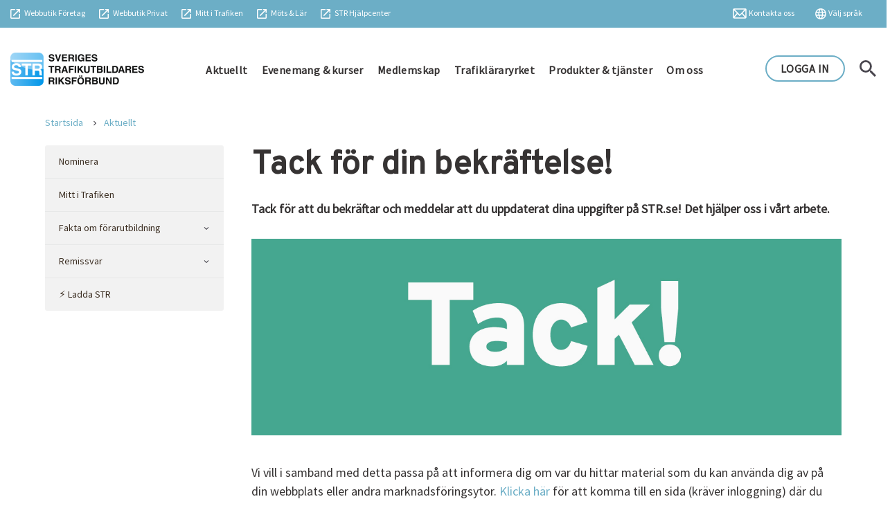

--- FILE ---
content_type: text/html; charset=utf-8
request_url: https://www.str.se/aktuellt/tack/
body_size: 12273
content:
<!DOCTYPE html>
<html lang="sv">
<head>
    <meta charset="utf-8">
    <meta http-equiv="X-UA-Compatible" content="IE=edge">
    <meta name="viewport" content="width=device-width, initial-scale=1, maximum-scale=1,user-scalable=0">
            <meta name="robots" content="noindex">
    <meta name="revisit-after" content="4 weeks" />
    <link rel="apple-touch-icon" sizes="57x57" href="/static/favicons/apple-icon-57x57.png">
    <link rel="apple-touch-icon" sizes="60x60" href="/static/favicons/apple-icon-60x60.png">
    <link rel="apple-touch-icon" sizes="72x72" href="/static/favicons/apple-icon-72x72.png">
    <link rel="apple-touch-icon" sizes="76x76" href="/static/favicons/apple-icon-76x76.png">
    <link rel="apple-touch-icon" sizes="114x114" href="/static/favicons/apple-icon-114x114.png">
    <link rel="apple-touch-icon" sizes="120x120" href="/static/favicons/apple-icon-120x120.png">
    <link rel="apple-touch-icon" sizes="144x144" href="/static/favicons/apple-icon-144x144.png">
    <link rel="apple-touch-icon" sizes="152x152" href="/static/favicons/apple-icon-152x152.png">
    <link rel="apple-touch-icon" sizes="180x180" href="/static/favicons/apple-icon-180x180.png">
    <link rel="icon" type="image/png" sizes="192x192" href="/static/favicons/android-icon-192x192.png">
    <link rel="icon" type="image/png" sizes="32x32" href="/static/favicons/favicon-32x32.png">
    <link rel="icon" type="image/png" sizes="96x96" href="/static/favicons/favicon-96x96.png">
    <link rel="icon" type="image/png" sizes="16x16" href="/static/favicons/favicon-16x16.png">
    <link rel="manifest" href="/static/favicons/manifest.json">
    <meta name="msapplication-TileColor" content="#ffffff">
    <meta name="msapplication-TileImage" content="/static/favicons/ms-icon-144x144.png">
    <meta name="theme-color" content="#ffffff">

    <title>str.se</title>

    <meta property="og:locale" content="sv_SE" />
    <meta property="og:type" content="article" />
    <meta property="og:title" content="Tack!" />
    <meta property="og:description" content="" />
    <meta property="og:url" content="https://www.str.se/aktuellt/tack/" />
    <meta property="og:site_name" content="str.se" />
    <meta property="og:image" content="https://www.str.se/globalassets/aktuellt/bilder/tack_1200x400.jpg" />

    <meta name="twitter:card" content="summary" />
    <meta name="twitter:description" content="" />
    <meta name="twitter:title" content="Tack!" />
    <meta name="twitter:image" content="https://www.str.se/globalassets/aktuellt/bilder/tack_1200x400.jpg" />

    <link rel="canonical" href="https://www.str.se/aktuellt/tack/" />

    
    <link href="https://fonts.googleapis.com/css2?family=Source+Sans+Pro&display=swap" rel="stylesheet">
    <link href="https://fonts.googleapis.com/css2?family=Overpass&display=swap" rel="stylesheet">

    
    <link href="/static/components/bootstrap/css/bootstrap.min.css" rel="stylesheet">
    
    
    <script src="https://code.jquery.com/jquery-3.6.0.min.js" integrity="sha256-/xUj+3OJU5yExlq6GSYGSHk7tPXikynS7ogEvDej/m4=" crossorigin="anonymous"></script>

    
    <link rel="stylesheet" type="text/css" href="/static/components/slick/slick.css" />
    <link rel="stylesheet" type="text/css" href="/static/components/slick/slick-theme.css" />

    
    

        <link href="/dist/main.bundle.css?v=1.2.0.0" rel="stylesheet" type="text/css" />

    <link href="/Static/css/index.css" rel="stylesheet"/>

    <link href="/Static/css/print.css" media="print" rel="stylesheet" />
<!-- Google Tag Manager -->

<!-- End Google Tag Manager -->

<!-- Google Tag Manager -->
<!--<script>
    (function (w, d, s, l, i) {
        w[l] = w[l] || []; w[l].push({
            'gtm.start':
                new Date().getTime(), event: 'gtm.js'
        }); var f = d.getElementsByTagName(s)[0],
            j = d.createElement(s), dl = l != 'dataLayer' ? '&l=' + l : ''; j.async = true; j.src =
                'https://www.googletagmanager.com/gtm.js?id=' + i + dl; f.parentNode.insertBefore(j, f);
    })(window, document, 'script', 'dataLayer', 'GTM-TWQL8M');
</script>-->
<!-- End Google Tag Manager -->

<!-- Google Tag Manager -->
<script>
    (function (w, d, s, l, i) {
        w[l] = w[l] || []; w[l].push({
            'gtm.start':
                new Date().getTime(), event: 'gtm.js'
        }); var f = d.getElementsByTagName(s)[0],
            j = d.createElement(s), dl = l != 'dataLayer' ? '&l=' + l : ''; j.async = true; j.src =
                ' https://www.googletagmanager.com/gtm.js?id=' + i + dl; f.parentNode.insertBefore(j, f);
    })(window, document, 'script', 'dataLayer', 'GTM-PLGM8RS');</script>
<!-- End Google Tag Manager -->


    
<!-- Facebook Pixel Code -->

<script>
    !function(f,b,e,v,n,t,s) {if(f.fbq)return;n=f.fbq=function(){n.callMethod? n.callMethod.apply(n,arguments):n.queue.push(arguments)}; if(!f._fbq)f._fbq=n;n.push=n;n.loaded=!0;n.version='2.0'; n.queue=[];t=b.createElement(e);t.async=!0; t.src=v;s=b.getElementsByTagName(e)[0]; s.parentNode.insertBefore(t,s)}(window,document,'script', 'https://connect.facebook.net/en_US/fbevents.js'); fbq('init', '559203734894435'); fbq('track', 'PageView');
</script>

<noscript> <img height="1" width="1" src="https://www.facebook.com/tr?id=559203734894435&ev=PageView &noscript=1" /> </noscript> 
<!-- End Facebook Pixel Code -->

</head>
<body ng-app="strApp">
    

<div id="check-browser-modal" class="modal fade check-browser-modal" role="dialog">
    <div class="modal-dialog">
        <!-- Modal content-->
        <div class="modal-content">
            <div class="modal-header">
                <h4 class="modal-title">Webbläsare stöds inte</h4>
            </div>
            <div class="modal-body">
                <p>Webbläsaren Internet Explorer som du använder stöds inte av denna webbplatsen. Vänligen använd Google Chrome för bästa användarupplevelse.</p>
            </div>
            <div class="modal-footer">
                <button id="close-check-browser-modal" type="button" class="btn btn-default" data-dismiss="modal">OK</button>
            </div>
        </div>
    </div>
</div>


<div class="header">
    <div class="pre-header">
        <div class="container">
            <div class="row">
                <div class="col-lg-6">
                    <ul class="external-links notranslate">
                        <li><a target="_blank" href="https://butik.str.se">Webbutik Företag</a></li>
                        <li><a target="_blank" href="https://korkort.nu/produkter">Webbutik Privat</a></li>
                        <li><a target="_blank" href="https://www.str.se/mittitrafiken">Mitt i Trafiken</a></li>                 
                        <li><a target="_blank" href="https://str.learning.nu/login/index.php">Möts & Lär</a></li>
                        <li><a target="_blank" href="https://support.str.se/hc/">STR Hjälpcenter</a></li>
                    </ul>
                </div>
                <div class="col-lg-6 text-right">
                    <ul class="language-links">
                        
                            <li id="google-translate-btn"><a href="#" class="translate">Välj språk</a></li>
                        
                        <li><a href="/kontakta-oss/kontakta-oss/" class="contact">Kontakta oss</a></li>

                                            </ul>
                </div>
            </div>
        </div>
    </div>
    <div class="main-header">
        <div class="container">
            <div class="d-flex justify-content-between">
                <a href="/" class="logo float-left"><img src="/static/img/logo.png"></a>
                <div class="p-0 col-lg-8 text-center">
                    <ul class="main-menu">
                                <li class="">
                                    <a href="/aktuellt/nyheter/" title="Aktuellt">Aktuellt</a>
                                </li>
                                <li class="">
                                    <a href="/evenemang-kurser/boka/" title="Evenemang &amp; kurser">Evenemang &amp; kurser</a>
                                </li>
                                <li class="">
                                    <a href="/bli-medlem/om-medlemskapet/" title="Medlemskap">Medlemskap</a>
                                </li>
                                <li class="">
                                    <a href="/trafiklararyrket/trafiklararyrket/" title="Trafikl&#228;raryrket">Trafikl&#228;raryrket</a>
                                </li>
                                <li class="">
                                    <a href="/produkter/" title="Produkter &amp; tj&#228;nster">Produkter &amp; tj&#228;nster</a>
                                </li>
                                <li class="">
                                    <a href="/om-oss/om-str/" title="Om oss">Om oss</a>
                                </li>
                    </ul>
                </div>
                <div class="text-right">
                    <a href="" class="search" id="search-button"></a>
                            <a class="btn btn-secondary" onclick="addParameterToLogin('/inloggning/?ReturnUrl=/aktuellt/tack/');" value="Edit" title="Logga in till Mina sidor">LOGGA IN</a>
                </div>
            </div>
        </div>
    </div>
<div class="search-header" ng-controller="QuickSearchController">
    <div class="container">
        <div class="row justify-content-center">
            <div class="col-lg-6">
                <input type="text" id="searchInput" ng-model="searchPhrase" ng-enter="search()" class="search-input" placeholder="Sök information" ng-change="searchFor()" ng-keydown="key($event,currIndex)" ng-en>
                <div class="auto-complete" ng-show="SearchHits.hits && SearchHits.hits.length > 0">
                    <div class="inner-div">
                        <ul>
                            <li ng-repeat="hit in SearchHits.hits" ng-keydown="key($event,currIndex)" ng-click="selectQuery(hit)" ng-mouseover="setHover($index)" ng-mouseleave="setHover($index)" ng-class="{'hover-row': currIndex === $index}" ng-attr-tabindex="{{$index}}" tabindex="0"><div class="text">{{hit.query}}</div></li>
                        </ul>
                    </div>
                </div>
            </div>
        </div>
    </div>
</div>
</div>

<div class="device-header">
    <div class="container">
        <a href="/" class="logo"><img src="/static/img/logo.png"></a>
        <div class="float-right">
            <button class="navbar-toggle" id="show-device-menu" type="button">
                <span></span>
                <span></span>
                <span></span>
                <span></span>
            </button>
        </div>
    </div>
</div>

<div class="device-header-menu">
    <ul class="list-parent">
            <li>
                <a href="/aktuellt/nyheter/" title="">Aktuellt</a>
                                    <span class="sub-items-toggler" data-toggle="collapse" href="#subnav_199" role="button" aria-expanded="true" aria-controls="subnav_199"><div class="faq-caret"><div class="cross"></div></div></span>
                <ul id="subnav_199" class="collapse show" data-parent=".list-parent">
                            <li>
                                <a class="list-item" href="/aktuellt/nominera2/" title="">Nominera</a>
                                <ul id="subnav_11653" class="collapse" data-parent="">
                                </ul>
                            </li>
                            <li>
                                <a class="list-item" href="/mittitrafiken/" title="">Mitt i Trafiken</a>
                                <ul id="subnav_206" class="collapse" data-parent="">
                                </ul>
                            </li>
                            <li>
                                <a class="list-item" href="/aktuellt/fakta-om-forarutbildning/" title="">Fakta om f&#246;rarutbildning</a>
                                    <span class="sub-items-toggler collapsed" data-toggle="collapse" href="#subnav_3179" role="button" aria-expanded="true" aria-controls="subnav_3179"><div class="faq-caret"><div class="cross"></div></div></span>
                                <ul id="subnav_3179" class="collapse" data-parent="">
                                            <li>
                                                <a class="list-item" href="/aktuellt/fakta-om-forarutbildning/rapporter/" title="">Rapporter</a>
                                            </li>
                                            <li>
                                                <a class="list-item" href="/aktuellt/fakta-om-forarutbildning/statistik/" title="">Statistik</a>
                                            </li>
                                            <li>
                                                <a class="list-item" href="/aktuellt/fakta-om-forarutbildning/forfattningar/" title="">F&#246;rfattningar</a>
                                            </li>
                                            <li>
                                                <a class="list-item" href="/aktuellt/fakta-om-forarutbildning/illegal-verksamhet/" title="">Illegal verksamhet</a>
                                            </li>
                                </ul>
                            </li>
                            <li>
                                <a class="list-item" href="/aktuellt/remissvar/" title="">Remissvar</a>
                                    <span class="sub-items-toggler collapsed" data-toggle="collapse" href="#subnav_209" role="button" aria-expanded="true" aria-controls="subnav_209"><div class="faq-caret"><div class="cross"></div></div></span>
                                <ul id="subnav_209" class="collapse" data-parent="">
                                            <li>
                                                <a class="list-item" href="/aktuellt/remissvar/arkiv/" title="">Arkiv</a>
                                            </li>
                                </ul>
                            </li>
                            <li>
                                <a class="list-item" href="/-ladda-str/" title="">⚡ Ladda STR</a>
                                <ul id="subnav_11303" class="collapse" data-parent="">
                                </ul>
                            </li>
                            <li>
                                <a class="list-item" href="/-ladda-str/" title="">F&#246;r&#228;ndringar i Optima</a>
                                <ul id="subnav_11698" class="collapse" data-parent="">
                                </ul>
                            </li>
                </ul>
            </li>
            <li>
                <a href="/evenemang-kurser/boka/" title="">Evenemang &amp; kurser</a>
                                    <span class="sub-items-toggler collapsed" data-toggle="collapse" href="#subnav_200" role="button" aria-expanded="true" aria-controls="subnav_200"><div class="faq-caret"><div class="cross"></div></div></span>
                <ul id="subnav_200" class="collapse" data-parent=".list-parent">
                            <li>
                                <a class="list-item" href="/evenemang-kurser/boka/" title="">Boka</a>
                                <ul id="subnav_647" class="collapse" data-parent="">
                                </ul>
                            </li>
                </ul>
            </li>
            <li>
                <a href="/bli-medlem/om-medlemskapet/" title="">Medlemskap</a>
                                    <span class="sub-items-toggler collapsed" data-toggle="collapse" href="#subnav_201" role="button" aria-expanded="true" aria-controls="subnav_201"><div class="faq-caret"><div class="cross"></div></div></span>
                <ul id="subnav_201" class="collapse" data-parent=".list-parent">
                            <li>
                                <a class="list-item" href="/bli-medlem/om-medlemskapet/" title="">Om medlemskapet</a>
                                <ul id="subnav_6599" class="collapse" data-parent="">
                                </ul>
                            </li>
                            <li>
                                <a class="list-item" href="/bli-medlem/ansok-har/" title="">Ans&#246;k om medlemskap</a>
                                <ul id="subnav_203" class="collapse" data-parent="">
                                </ul>
                            </li>
                            <li>
                                <a class="list-item" href="/bli-medlem/vara-medlemsformaner/" title="">V&#229;ra medlemsf&#246;rm&#229;ner</a>
                                <ul id="subnav_8883" class="collapse" data-parent="">
                                </ul>
                            </li>
                            <li>
                                <a class="list-item" href="/bli-medlem/vara-produkter-och-tjanster/" title="">V&#229;ra produkter och tj&#228;nster</a>
                                <ul id="subnav_9188" class="collapse" data-parent="">
                                </ul>
                            </li>
                            <li>
                                <a class="list-item" href="/bli-medlem/bli-kund/" title="">Bli kund</a>
                                <ul id="subnav_2296" class="collapse" data-parent="">
                                </ul>
                            </li>
                </ul>
            </li>
            <li>
                <a href="/trafiklararyrket/trafiklararyrket/" title="">Trafikl&#228;raryrket</a>
                                    <span class="sub-items-toggler collapsed" data-toggle="collapse" href="#subnav_202" role="button" aria-expanded="true" aria-controls="subnav_202"><div class="faq-caret"><div class="cross"></div></div></span>
                <ul id="subnav_202" class="collapse" data-parent=".list-parent">
                            <li>
                                <a class="list-item" href="/trafiklararyrket/trafiklararyrket/" title="">Trafikl&#228;raryrket</a>
                                <ul id="subnav_6376" class="collapse" data-parent="">
                                </ul>
                            </li>
                            <li>
                                <a class="list-item" href="/trafiklararyrket/utbildning/" title="">Utbildning</a>
                                    <span class="sub-items-toggler collapsed" data-toggle="collapse" href="#subnav_216" role="button" aria-expanded="true" aria-controls="subnav_216"><div class="faq-caret"><div class="cross"></div></div></span>
                                <ul id="subnav_216" class="collapse" data-parent="">
                                            <li>
                                                <a class="list-item" href="/trafiklararyrket/utbildning/hitta-en-trafiklararutbildning/" title="">Hitta en trafikl&#228;rarutbildning</a>
                                            </li>
                                            <li>
                                                <a class="list-item" href="/trafiklararyrket/utbildning/omstallningsstod-via-csn/" title="">Omst&#228;llningsst&#246;d via CSN</a>
                                            </li>
                                </ul>
                            </li>
                            <li>
                                <a class="list-item" href="/trafiklararyrket/forarutbildning/" title="">F&#246;rarutbildning</a>
                                <ul id="subnav_218" class="collapse" data-parent="">
                                </ul>
                            </li>
                            <li>
                                <a class="list-item" href="/trafiklararyrket/trafikskola/" title="">Trafikskola</a>
                                <ul id="subnav_219" class="collapse" data-parent="">
                                </ul>
                            </li>
                            <li>
                                <a class="list-item" href="/trafiklararyrket/utbildningsledare/" title="">Utbildningsledare</a>
                                <ul id="subnav_220" class="collapse" data-parent="">
                                </ul>
                            </li>
                            <li>
                                <a class="list-item" href="/trafiklararyrket/mc-larare/" title="">Mc-l&#228;rare</a>
                                <ul id="subnav_221" class="collapse" data-parent="">
                                </ul>
                            </li>
                            <li>
                                <a class="list-item" href="/trafiklararyrket/tungutbildare/" title="">Tungutbildare</a>
                                <ul id="subnav_222" class="collapse" data-parent="">
                                </ul>
                            </li>
                            <li>
                                <a class="list-item" href="/trafiklararyrket/str-medfinansiering/" title="">St&#246;d till trafikl&#228;rarutbildningar</a>
                                <ul id="subnav_6767" class="collapse" data-parent="">
                                </ul>
                            </li>
                            <li>
                                <a class="list-item" href="/min-sida/digitalt-marknadsforingsmaterial/marknadsfora-trafiklararyrket/" title="">Marknadsf&#246;ra trafikl&#228;raryrket</a>
                                <ul id="subnav_6854" class="collapse" data-parent="">
                                </ul>
                            </li>
                            <li>
                                <a class="list-item" href="/trafiklararyrket/enkat-om-trafiklararyrket---resultat/" title="">Enk&#228;t om trafikl&#228;raryrket - resultat</a>
                                <ul id="subnav_8930" class="collapse" data-parent="">
                                </ul>
                            </li>
                </ul>
            </li>
            <li>
                <a href="/produkter/" title="">Produkter &amp; tj&#228;nster</a>
                                    <span class="sub-items-toggler collapsed" data-toggle="collapse" href="#subnav_11061" role="button" aria-expanded="true" aria-controls="subnav_11061"><div class="faq-caret"><div class="cross"></div></div></span>
                <ul id="subnav_11061" class="collapse" data-parent=".list-parent">
                            <li>
                                <a class="list-item" href="https://appen.korkort.nu/" title="">L&#228;s mer om K&#246;rkortsboken™ &#129141;</a>
                                <ul id="subnav_9613" class="collapse" data-parent="">
                                </ul>
                            </li>
                            <li>
                                <a class="list-item" href="https://optima.str.se/" title="">L&#228;s mer om Optima &#129141;</a>
                                <ul id="subnav_9612" class="collapse" data-parent="">
                                </ul>
                            </li>
                            <li>
                                <a class="list-item" href="https://butik.str.se/" title="">Till v&#229;r webbutik &#129141;</a>
                                <ul id="subnav_11087" class="collapse" data-parent="">
                                </ul>
                            </li>
                            <li>
                                <a class="list-item" href="/produkter/ljudstod/" title="">Ljudst&#246;d till b&#246;cker</a>
                                <ul id="subnav_11088" class="collapse" data-parent="">
                                </ul>
                            </li>
                            <li>
                                <a class="list-item" href="https://support.str.se/" title="">Till STR Hj&#228;lpcenter &#129141;</a>
                                <ul id="subnav_9614" class="collapse" data-parent="">
                                </ul>
                            </li>
                </ul>
            </li>
            <li>
                <a href="/om-oss/om-str/" title="">Om oss</a>
                                    <span class="sub-items-toggler collapsed" data-toggle="collapse" href="#subnav_175" role="button" aria-expanded="true" aria-controls="subnav_175"><div class="faq-caret"><div class="cross"></div></div></span>
                <ul id="subnav_175" class="collapse" data-parent=".list-parent">
                            <li>
                                <a class="list-item" href="/om-oss/om-str/" title="">Detta &#228;r STR</a>
                                    <span class="sub-items-toggler collapsed" data-toggle="collapse" href="#subnav_223" role="button" aria-expanded="true" aria-controls="subnav_223"><div class="faq-caret"><div class="cross"></div></div></span>
                                <ul id="subnav_223" class="collapse" data-parent="">
                                            <li>
                                                <a class="list-item" href="/om-oss/om-str/organisation/" title="">Organisation</a>
                                            </li>
                                            <li>
                                                <a class="list-item" href="/om-oss/om-str/fullmaktige/" title="">Fullm&#228;ktige</a>
                                            </li>
                                            <li>
                                                <a class="list-item" href="/om-oss/om-str/regioner-distrikt/" title="">Regioner och distrikt</a>
                                            </li>
                                            <li>
                                                <a class="list-item" href="/om-oss/om-str/forbundsstyrelsen/" title="">F&#246;rbundsstyrelsen</a>
                                            </li>
                                            <li>
                                                <a class="list-item" href="/om-oss/om-str/valberedning/" title="">Valberedning</a>
                                            </li>
                                            <li>
                                                <a class="list-item" href="/om-oss/om-str/revisorer/" title="">Revisorer</a>
                                            </li>
                                            <li>
                                                <a class="list-item" href="/om-oss/om-str/medlemsnamnd/" title="">Medlemsn&#228;mnd</a>
                                            </li>
                                            <li>
                                                <a class="list-item" href="/om-oss/om-str/ersattningsnamnden/" title="">Ers&#228;ttningsn&#228;mnd</a>
                                            </li>
                                            <li>
                                                <a class="list-item" href="/om-oss/om-str/historia/" title="">Historia</a>
                                            </li>
                                            <li>
                                                <a class="list-item" href="/om-oss/om-str/styrdokument/" title="">Styrdokument</a>
                                            </li>
                                </ul>
                            </li>
                            <li>
                                <a class="list-item" href="/om-oss/vi-jobbar-for/" title="">Vi jobbar f&#246;r</a>
                                    <span class="sub-items-toggler collapsed" data-toggle="collapse" href="#subnav_2991" role="button" aria-expanded="true" aria-controls="subnav_2991"><div class="faq-caret"><div class="cross"></div></div></span>
                                <ul id="subnav_2991" class="collapse" data-parent="">
                                            <li>
                                                <a class="list-item" href="/om-oss/vi-jobbar-for/hallbart-foretagande/" title="">H&#229;llbart f&#246;retagande</a>
                                            </li>
                                            <li>
                                                <a class="list-item" href="/om-oss/vi-jobbar-for/ecodriving/" title="">EcoDriving</a>
                                            </li>
                                            <li>
                                                <a class="list-item" href="/om-oss/vi-jobbar-for/miljo-kvalitetsarbete/" title="">Klimat- och milj&#246;anpassad bransch</a>
                                            </li>
                                            <li>
                                                <a class="list-item" href="/om-oss/vi-jobbar-for/laglig-verksamhet/" title="">Laglig och r&#228;ttss&#228;ker f&#246;rarutbildning</a>
                                            </li>
                                            <li>
                                                <a class="list-item" href="/om-oss/vi-jobbar-for/forandring-av-villkor-automat/" title="">F&#246;r&#228;ndring av villkor automat</a>
                                            </li>
                                </ul>
                            </li>
                            <li>
                                <a class="list-item" href="/om-oss/str-service-ab/" title="">Om STR Service AB</a>
                                    <span class="sub-items-toggler collapsed" data-toggle="collapse" href="#subnav_229" role="button" aria-expanded="true" aria-controls="subnav_229"><div class="faq-caret"><div class="cross"></div></div></span>
                                <ul id="subnav_229" class="collapse" data-parent="">
                                            <li>
                                                <a class="list-item" href="/om-oss/str-service-ab/bolagsstyrelsen/" title="">Bolagsstyrelsen</a>
                                            </li>
                                            <li>
                                                <a class="list-item" href="/om-oss/str-service-ab/personuppgiftshantering/" title="">Personuppgiftshantering</a>
                                            </li>
                                </ul>
                            </li>
                            <li>
                                <a class="list-item" href="/om-oss/reklamationsnamnd/" title="">Reklamationsn&#228;mnd</a>
                                <ul id="subnav_231" class="collapse" data-parent="">
                                </ul>
                            </li>
                            <li>
                                <a class="list-item" href="/om-oss/strs-granskningsrad/" title="">STR:s granskningsr&#229;d</a>
                                <ul id="subnav_3233" class="collapse" data-parent="">
                                </ul>
                            </li>
                            <li>
                                <a class="list-item" href="/om-oss/press/pressmeddelanden/" title="">Press</a>
                                    <span class="sub-items-toggler collapsed" data-toggle="collapse" href="#subnav_235" role="button" aria-expanded="true" aria-controls="subnav_235"><div class="faq-caret"><div class="cross"></div></div></span>
                                <ul id="subnav_235" class="collapse" data-parent="">
                                            <li>
                                                <a class="list-item" href="/om-oss/press/pressmeddelanden/" title="">Pressmeddelanden</a>
                                            </li>
                                            <li>
                                                <a class="list-item" href="/om-oss/press/presskontakter/" title="">Presskontakter</a>
                                            </li>
                                </ul>
                            </li>
                            <li>
                                <a class="list-item" href="/om-oss/strs-poddar/" title="">STR:s poddar</a>
                                <ul id="subnav_11016" class="collapse" data-parent="">
                                </ul>
                            </li>
                            <li>
                                <a class="list-item" href="/kontakta-oss/kontakta-oss/" title="">Kontakta oss</a>
                                <ul id="subnav_2860" class="collapse" data-parent="">
                                </ul>
                            </li>
                            <li>
                                <a class="list-item" href="/om-oss/ykb/" title="">YKB</a>
                                    <span class="sub-items-toggler collapsed" data-toggle="collapse" href="#subnav_5262" role="button" aria-expanded="true" aria-controls="subnav_5262"><div class="faq-caret"><div class="cross"></div></div></span>
                                <ul id="subnav_5262" class="collapse" data-parent="">
                                            <li>
                                                <a class="list-item" href="/om-oss/ykb/darfor-ykb/" title="">D&#228;rf&#246;r YKB</a>
                                            </li>
                                            <li>
                                                <a class="list-item" href="/om-oss/ykb/bakgrund-till-lagen/" title="">Bakgrund till lagen</a>
                                            </li>
                                            <li>
                                                <a class="list-item" href="/om-oss/ykb/foretagets-ansvar/" title="">F&#246;retagets ansvar</a>
                                            </li>
                                            <li>
                                                <a class="list-item" href="/om-oss/ykb/grundutbildning-for-ykb/" title="">Grundutbildning f&#246;r YKB</a>
                                            </li>
                                            <li>
                                                <a class="list-item" href="/om-oss/ykb/dags-att-fornya/" title="">Dags att f&#246;rnya?</a>
                                            </li>
                                            <li>
                                                <a class="list-item" href="/om-oss/ykb/undantag/" title="">Undantag fr&#229;n YKB</a>
                                            </li>
                                            <li>
                                                <a class="list-item" href="/om-oss/ykb/missa-inte-att-hamta-ut-ditt-ykb/" title="">Missa inte att h&#228;mta ut ditt YKB!</a>
                                            </li>
                                            <li>
                                                <a class="list-item" href="/om-oss/ykb/hitta-en-ykb-utbildare-nara-dig/" title="">Hitta en YKB-utbildare n&#228;ra dig</a>
                                            </li>
                                            <li>
                                                <a class="list-item" href="/om-oss/ykb/fragor-och-svar/" title="">Fr&#229;gor och svar</a>
                                            </li>
                                </ul>
                            </li>
                            <li>
                                <a class="list-item" href="/om-oss/efa/" title="">EFA</a>
                                <ul id="subnav_6878" class="collapse" data-parent="">
                                </ul>
                            </li>
                            <li>
                                <a class="list-item" href="/om-oss/ntu/om-ntu/" title="">NTU</a>
                                    <span class="sub-items-toggler collapsed" data-toggle="collapse" href="#subnav_5026" role="button" aria-expanded="true" aria-controls="subnav_5026"><div class="faq-caret"><div class="cross"></div></div></span>
                                <ul id="subnav_5026" class="collapse" data-parent="">
                                            <li>
                                                <a class="list-item" href="/om-oss/ntu/om-ntu/" title="">Om NTU</a>
                                            </li>
                                            <li>
                                                <a class="list-item" href="/om-oss/ntu/styrelsen/" title="">Styrelsen</a>
                                            </li>
                                            <li>
                                                <a class="list-item" href="/om-oss/ntu/strategi/" title="">Strategi</a>
                                            </li>
                                            <li>
                                                <a class="list-item" href="/om-oss/ntu/stadgar/" title="">Stadgar</a>
                                            </li>
                                            <li>
                                                <a class="list-item" href="/om-oss/ntu/medlemmar/" title="">Medlemmar</a>
                                            </li>
                                </ul>
                            </li>
                </ul>
            </li>
            <li>
                <a href="/min-sida/" title="">Min sida</a>
                                    <span class="sub-items-toggler collapsed" data-toggle="collapse" href="#subnav_499" role="button" aria-expanded="true" aria-controls="subnav_499"><div class="faq-caret"><div class="cross"></div></div></span>
                <ul id="subnav_499" class="collapse " data-parent=".list-parent">
                            <li>
                                <a class="list-item" href="/min-sida/mina-installningar/" title="">Mina inst&#228;llningar</a>
                                <ul id="subnav_500" class="collapse " data-parent="">
                                </ul>
                            </li>
                            <li>
                                <a class="list-item" href="/min-sida/" title="">F&#246;retagsinst&#228;llningar</a>
                                <ul id="subnav_1415" class="collapse " data-parent="">
                                </ul>
                            </li>
                            <li>
                                <a class="list-item" href="/min-sida/matrikel/" title="">Matrikel</a>
                                <ul id="subnav_501" class="collapse " data-parent="">
                                </ul>
                            </li>
                            <li>
                                <a class="list-item" href="/min-sida/medlemsformaner/" title="">Medlemsf&#246;rm&#229;ner</a>
                                    <span class="sub-items-toggler collapsed" data-toggle="collapse" href="#subnav_571" role="button" aria-expanded="true" aria-controls="subnav_571"><div class="faq-caret"><div class="cross"></div></div></span>
                                <ul id="subnav_571" class="collapse " data-parent="">
                                            <li>
                                                <a class="list-item" href="/min-sida/medlemsformaner/alkomatare/" title="">Alkom&#228;tare</a>
                                            </li>
                                            <li>
                                                <a class="list-item" href="/min-sida/medlemsformaner/arbetsgivarforbund/" title="">Arbetsgivarf&#246;rbund</a>
                                            </li>
                                            <li>
                                                <a class="list-item" href="/min-sida/medlemsformaner/bank/" title="">Bank</a>
                                            </li>
                                            <li>
                                                <a class="list-item" href="/min-sida/medlemsformaner/besiktning/" title="">Besiktning</a>
                                            </li>
                                            <li>
                                                <a class="list-item" href="/min-sida/medlemsformaner/betallosningar/" title="">Betall&#246;sningar</a>
                                            </li>
                                            <li>
                                                <a class="list-item" href="/min-sida/medlemsformaner/bilglas/" title="">Bilglas</a>
                                            </li>
                                            <li>
                                                <a class="list-item" href="/min-sida/medlemsformaner/drivmedel/" title="">Drivmedel</a>
                                            </li>
                                            <li>
                                                <a class="list-item" href="/min-sida/medlemsformaner/dack/" title="">D&#228;ck</a>
                                            </li>
                                            <li>
                                                <a class="list-item" href="/min-sida/medlemsformaner/elektronikvaror/" title="">Elektronikvaror</a>
                                            </li>
                                            <li>
                                                <a class="list-item" href="/min-sida/medlemsformaner/elevforsakring/" title="">Elevf&#246;rs&#228;kring</a>
                                            </li>
                                            <li>
                                                <a class="list-item" href="/min-sida/medlemsformaner/fordon/" title="">Fordon</a>
                                            </li>
                                            <li>
                                                <a class="list-item" href="/min-sida/medlemsformaner/fordonsfinansiering/" title="">Fordonsfinansiering</a>
                                            </li>
                                            <li>
                                                <a class="list-item" href="/min-sida/medlemsformaner/friskvardhalsa/" title="">Friskv&#229;rd/h&#228;lsa</a>
                                            </li>
                                            <li>
                                                <a class="list-item" href="/min-sida/medlemsformaner/fardskrivare/" title="">F&#228;rdskrivare</a>
                                            </li>
                                            <li>
                                                <a class="list-item" href="/min-sida/medlemsformaner/foretagsutveckling/" title="">F&#246;retagsutveckling</a>
                                            </li>
                                            <li>
                                                <a class="list-item" href="/min-sida/medlemsformaner/forsakringar/" title="">F&#246;rs&#228;kringar</a>
                                            </li>
                                            <li>
                                                <a class="list-item" href="/min-sida/medlemsformaner/godis/" title="">Godis</a>
                                            </li>
                                            <li>
                                                <a class="list-item" href="/min-sida/medlemsformaner/hemsida/" title="">Hemsida/e-handel</a>
                                            </li>
                                            <li>
                                                <a class="list-item" href="/min-sida/medlemsformaner/hotell/" title="">Hotell</a>
                                            </li>
                                            <li>
                                                <a class="list-item" href="/min-sida/medlemsformaner/juridisk-hjalp/" title="">Juridisk hj&#228;lp</a>
                                            </li>
                                            <li>
                                                <a class="list-item" href="/min-sida/medlemsformaner/korjournal/" title="">K&#246;rjournal</a>
                                            </li>
                                            <li>
                                                <a class="list-item" href="/min-sida/medlemsformaner/lokalerna/" title="">Lokalerna</a>
                                            </li>
                                            <li>
                                                <a class="list-item" href="/min-sida/medlemsformaner/moped/" title="">Moped</a>
                                            </li>
                                            <li>
                                                <a class="list-item" href="/min-sida/medlemsformaner/motorcykel/" title="">Motorcykel</a>
                                            </li>
                                            <li>
                                                <a class="list-item" href="/min-sida/medlemsformaner/personalmedarbetare/" title="">Personal/medarbetare</a>
                                            </li>
                                            <li>
                                                <a class="list-item" href="/min-sida/medlemsformaner/reklamprodukter/" title="">Reklamprodukter</a>
                                            </li>
                                            <li>
                                                <a class="list-item" href="/min-sida/medlemsformaner/resor/" title="">Resor</a>
                                            </li>
                                            <li>
                                                <a class="list-item" href="/min-sida/medlemsformaner/sakerhet/" title="">S&#228;kerhet</a>
                                            </li>
                                            <li>
                                                <a class="list-item" href="/min-sida/medlemsformaner/telefoni/" title="">Telefoni</a>
                                            </li>
                                            <li>
                                                <a class="list-item" href="/min-sida/medlemsformaner/tank-vilt/" title="">T&#228;nk vilt</a>
                                            </li>
                                            <li>
                                                <a class="list-item" href="/min-sida/medlemsformaner/ovningskorningsprodukter/" title="">&#214;vningsk&#246;rningsprodukter</a>
                                            </li>
                                </ul>
                            </li>
                            <li>
                                <a class="list-item" href="/min-sida/nyhetsbrev/" title="">Nyhetsbrev</a>
                                <ul id="subnav_2826" class="collapse " data-parent="">
                                </ul>
                            </li>
                            <li>
                                <a class="list-item" href="/min-sida/blanketter/" title="">Blanketter</a>
                                <ul id="subnav_560" class="collapse " data-parent="">
                                </ul>
                            </li>
                            <li>
                                <a class="list-item" href="/min-sida/resebokning/" title="">Resebokning</a>
                                <ul id="subnav_298" class="collapse " data-parent="">
                                </ul>
                            </li>
                            <li>
                                <a class="list-item" href="/min-sida/egenkontroll/" title="">Egenkontroll</a>
                                <ul id="subnav_2186" class="collapse " data-parent="">
                                </ul>
                            </li>
                            <li>
                                <a class="list-item" href="/min-sida/forbund/" title="">F&#246;rbund</a>
                                    <span class="sub-items-toggler collapsed" data-toggle="collapse" href="#subnav_1715" role="button" aria-expanded="true" aria-controls="subnav_1715"><div class="faq-caret"><div class="cross"></div></div></span>
                                <ul id="subnav_1715" class="collapse " data-parent="">
                                            <li>
                                                <a class="list-item" href="/min-sida/forbund/riksmote/" title="">Riksm&#246;te</a>
                                            </li>
                                            <li>
                                                <a class="list-item" href="/min-sida/forbund/forbundsstyrelsen/" title="">F&#246;rbundsstyrelsen</a>
                                            </li>
                                            <li>
                                                <a class="list-item" href="/min-sida/forbund/fullmaktige/" title="">Fullm&#228;ktige</a>
                                            </li>
                                            <li>
                                                <a class="list-item" href="/min-sida/forbund/motioner/" title="">Motioner</a>
                                            </li>
                                            <li>
                                                <a class="list-item" href="/min-sida/forbund/forbundsenkater/" title="">F&#246;rbundsenk&#228;ter</a>
                                            </li>
                                            <li>
                                                <a class="list-item" href="/min-sida/forbund/kvalitetsmatningar/" title="">Kvalitetsm&#228;tningar</a>
                                            </li>
                                            <li>
                                                <a class="list-item" href="/min-sida/forbund/mediaarkiv/" title="">Mediaarkiv STR-m&#246;ten</a>
                                            </li>
                                            <li>
                                                <a class="list-item" href="/min-sida/forbund/om-medlemsavgifter/" title="">Om medlemsavgifter</a>
                                            </li>
                                </ul>
                            </li>
                            <li>
                                <a class="list-item" href="/min-sida/digitalt-marknadsforingsmaterial/" title="">Marknadsf&#246;ring &amp; hemsida</a>
                                    <span class="sub-items-toggler collapsed" data-toggle="collapse" href="#subnav_4333" role="button" aria-expanded="true" aria-controls="subnav_4333"><div class="faq-caret"><div class="cross"></div></div></span>
                                <ul id="subnav_4333" class="collapse " data-parent="">
                                            <li>
                                                <a class="list-item" href="/min-sida/digitalt-marknadsforingsmaterial/varumarkesplattform---grafisk-profil/" title="">Riktlinjer f&#246;r varum&#228;rket</a>
                                            </li>
                                            <li>
                                                <a class="list-item" href="/min-sida/digitalt-marknadsforingsmaterial/logotyper/" title="">Logotyper</a>
                                            </li>
                                            <li>
                                                <a class="list-item" href="/min-sida/digitalt-marknadsforingsmaterial/bilder-till-hemsida/" title="">Bilder till hemsida</a>
                                            </li>
                                            <li>
                                                <a class="list-item" href="/min-sida/digitalt-marknadsforingsmaterial/bilder-till-tryck/" title="">Bilder till tryck</a>
                                            </li>
                                            <li>
                                                <a class="list-item" href="/min-sida/digitalt-marknadsforingsmaterial/marknadsforingsmaterial/" title="">Marknadsf&#246;ringsmaterial</a>
                                            </li>
                                            <li>
                                                <a class="list-item" href="/min-sida/digitalt-marknadsforingsmaterial/din-presentation-pa-korkort.nu/" title="">S&#229; syns du p&#229; Korkort.nu</a>
                                            </li>
                                </ul>
                            </li>
                </ul>
            </li>
    </ul>
    <div class="sub-nav-mobile">
            <a class="btn btn-secondary" href="/inloggning/?ReturnUrl=/aktuellt/tack/" title="Logga in till Mina sidor">LOGGA IN</a>
            <br/>
            <br />
        <a href="/soksida/" class="btn btn-secondary">Sök</a>
        
        <ul class="extra-links">
            <li id="google-translate-mobile-btn"><a href="#" class="translate">Välj språk</a></li>
        </ul>

        <ul class="external-links">
            <li><a href="http://butik.str.se/" target="_blank">Webbutik Företag</a></li>
            <li><a href="https://korkort.nu/produkter" target="_blank">Webbutik Privat</a></li>
            <li><a href="https://www.str.se/mittitrafiken" target="_blank">Mitt i Trafiken</a></li>
            <li><a target="_blank" href="https://str.learning.nu/login/index.php">Möts & Lär</a></li>
            <li><a target="_blank" href="https://support.str.se/hc/">STR Hjälpcenter</a></li>
        </ul>
    </div>
</div>    <div id="google-translate-div" class="google-translate-box">
    <h2>Translate</h2> 
    <p>
        Use Google to translate the web site. We take no responsibility for the accuracy of the translation.
    </p>
                    
    <div class="translate-outer">
        <div id="google_translate_element"></div>
    </div>
    <div style="float:right"><a id="google-translate-close" href="#">Stäng</a></div>  
</div>

<script type="text/javascript">
    function googleTranslateElementInit() {
        new google.translate.TranslateElement({
            pageLanguage: 'sv'
        }, 'google_translate_element');
    }
</script>


<!-- Google Tag Manager (noscript) -->

<!-- End Google Tag Manager (noscript) -->

<!-- Google Tag Manager (noscript) -->
<!--<noscript>
    <iframe src="https://www.googletagmanager.com/ns.html?id=GTM-TWQL8M"
            height="0" width="0" style="display:none;visibility:hidden">
    </iframe>
</noscript>-->
<!-- End Google Tag Manager (noscript) -->

<!-- Google Tag Manager (noscript) -->
<noscript>
    <iframe src=" https://www.googletagmanager.com/ns.html?id=GTM-PLGM8RS"
            height="0" width="0" style="display:none;visibility:hidden"></iframe>
</noscript>
<!-- End Google Tag Manager (noscript) -->

    <main role="main" class="main" id="main">
        <div class="print-logo container"><img src="/static/img/logo.png"></div>
        <div class="body-min-height" id="app">




<div class="container narrow">
    <div class="breadcrumb">
        <ul>
            <li>
                <a href="/">
                    <a href="/">Startsida</a>
                </a>
            </li>
                        <li><a href="/aktuellt/nyheter/" target="_top">Aktuellt</a></li>

        </ul>
    </div>
</div>





<div class="container narrow">
    <div class="row">
        <div class="col-lg-3 col-md-3 col-sm-12 left-column">




<div class="left-menu">
    <ul class="menu">
            <li>
        <div class="list-item">
            <a href="/aktuellt/nominera2/" target="_self" title="Nominera">Nominera</a>
        </div>
        <ul id="nav-list-11653" class="collapse " data-parent=".menu">
            
        </ul>
    </li>
    <li>
        <div class="list-item">
            <a href="/link/958f4820d5e140dd95910d496dc9735e.aspx" target="_blank" title="Mitt i Trafiken">Mitt i Trafiken</a>
        </div>
        <ul id="nav-list-206" class="collapse " data-parent=".menu">
            
        </ul>
    </li>
    <li>
        <div class="list-item">
            <a href="/aktuellt/fakta-om-forarutbildning/" target="_self" title="Fakta om f&#246;rarutbildning">Fakta om f&#246;rarutbildning</a>
                <span class="sub-items-toggler" data-toggle="collapse" href="#nav-list-3179" role="button" aria-expanded="false" aria-controls="nav-list-3179"></span>
        </div>
        <ul id="nav-list-3179" class="collapse " data-parent=".menu">
                <li>
        <div class="list-item">
            <a href="/aktuellt/fakta-om-forarutbildning/rapporter/" target="" title="Rapporter">Rapporter</a>
        </div>
        <ul id="sub-nav-list-208" class="collapse " data-parent="#nav-list-3179">
            
        </ul>
    </li>
    <li>
        <div class="list-item">
            <a href="/aktuellt/fakta-om-forarutbildning/statistik/" target="" title="Statistik">Statistik</a>
        </div>
        <ul id="sub-nav-list-210" class="collapse " data-parent="#nav-list-3179">
            
        </ul>
    </li>
    <li>
        <div class="list-item">
            <a href="/aktuellt/fakta-om-forarutbildning/forfattningar/" target="" title="F&#246;rfattningar">F&#246;rfattningar</a>
        </div>
        <ul id="sub-nav-list-211" class="collapse " data-parent="#nav-list-3179">
            
        </ul>
    </li>
    <li>
        <div class="list-item">
            <a href="/aktuellt/fakta-om-forarutbildning/illegal-verksamhet/" target="" title="Illegal verksamhet">Illegal verksamhet</a>
        </div>
        <ul id="sub-nav-list-3156" class="collapse " data-parent="#nav-list-3179">
            
        </ul>
    </li>

        </ul>
    </li>
    <li>
        <div class="list-item">
            <a href="/aktuellt/remissvar/" target="_self" title="Remissvar">Remissvar</a>
                <span class="sub-items-toggler" data-toggle="collapse" href="#nav-list-209" role="button" aria-expanded="false" aria-controls="nav-list-209"></span>
        </div>
        <ul id="nav-list-209" class="collapse " data-parent=".menu">
                <li>
        <div class="list-item">
            <a href="/aktuellt/remissvar/arkiv/" target="" title="Arkiv">Arkiv</a>
        </div>
        <ul id="sub-nav-list-5619" class="collapse " data-parent="#nav-list-209">
            
        </ul>
    </li>

        </ul>
    </li>
    <li>
        <div class="list-item">
            <a href="/-ladda-str/" target="_self" title="⚡ Ladda STR">⚡ Ladda STR</a>
        </div>
        <ul id="nav-list-11303" class="collapse " data-parent=".menu">
            
        </ul>
    </li>
    </ul>
</div>



            
        </div>
        <div class="col-lg-9 col-md-12 col-sm-12">
            



<div class="main-text">
    <h1>Tack f&#246;r din bekr&#228;ftelse!</h1>
    <div class="intro">
        <div >
            <p><strong>Tack f&ouml;r att du bekr&auml;ftar och meddelar att du uppdaterat dina uppgifter p&aring; STR.se! Det hj&auml;lper oss i v&aring;rt arbete.&nbsp;</strong></p>
        </div>
    </div>
    <div class="image-box">
        <img src="/globalassets/aktuellt/bilder/tack_1200x400.jpg">
    </div>

    <div class="main-body" >
        <p>Vi vill i samband med detta passa p&aring; att informera dig om var du hittar material som du kan anv&auml;nda dig av p&aring; din webbplats eller andra marknadsf&ouml;ringsytor. <a href="/min-sida/digitalt-marknadsforingsmaterial/logotyper/logotyper-for-nedladdning/">Klicka h&auml;r</a> f&ouml;r att komma till en sida (kr&auml;ver inloggning) d&auml;r du kan ladda ner b&aring;de v&aring;ra medlemssymboler och STR-logotypen.</p>
<h4>L&auml;nkar du till Korkort.nu?</h4>
<p><img style="float: right;" src="/globalassets/aktuellt/bilder/korkortnu_teaser.png" alt="korkortnu_teaser.png" width="175" height="175" /></p>
<p>N&auml;r du ser &ouml;ver din webbplats kan du passa p&aring; och l&auml;gga till en l&auml;nk till <a title="Korkort.nu" href="https://www.korkort.nu" target="_blank" rel="noopener">Korkort.nu</a>. <br /><br />Med Korkort.nu ger STR de som vill hitta svar p&aring; fr&aring;gor om k&ouml;rkort och/eller vill hitta r&auml;tt utbildning eller utbildare m&ouml;jlighet att f&aring; b&auml;st m&ouml;jliga hj&auml;lp.</p>
<p>Med andra ord perfekt f&ouml;r dina kunder som bes&ouml;ker din webbplats.</p>
    </div>
    
    
</div>


            
        </div>

    </div>
</div>

</div>

<div class="footer">
    <div class="container">
        <div class="row">
            <div class="col-lg-4 col-md-4 col-sm-12">
                <h6>Sitemap</h6>
                <ul class="footer-menu">
                            <li class="">
                                <a href="/aktuellt/nyheter/" title="Aktuellt">Aktuellt</a>
                            </li>
                            <li class="">
                                <a href="/evenemang-kurser/boka/" title="Evenemang &amp; kurser">Evenemang &amp; kurser</a>
                            </li>
                            <li class="">
                                <a href="/bli-medlem/om-medlemskapet/" title="Medlemskap">Medlemskap</a>
                            </li>
                            <li class="">
                                <a href="/trafiklararyrket/trafiklararyrket/" title="Trafikl&#228;raryrket">Trafikl&#228;raryrket</a>
                            </li>
                            <li class="">
                                <a href="/produkter/" title="Produkter &amp; tj&#228;nster">Produkter &amp; tj&#228;nster</a>
                            </li>
                            <li class="">
                                <a href="/om-oss/om-str/" title="Om oss">Om oss</a>
                            </li>
                </ul>
            </div>
            <div class="col-lg-4 col-md-4 col-sm-12">
                <h6>Kontakt</h6>
                    <div class="notranslate" >
                        <p>STR SERVICE AB<br />J&auml;rvgatan 4, 261 44 LANDSKRONA<br />0418-40 10 00<br />0418-40 10 50 (Systemsupport)<br /><a href="mailto:info@str.se">info@str.se</a><br /><a href="/kontakta-oss/kontakta-oss/" target="_top">Kontakta oss</a><br /><a href="/om-oss/press/presskontakter/" target="_top">Presskontakter</a></p>
                    </div>
                <ul class="footer-social">
                            <li>
                                <a href="https://www.facebook.com/str.se/" class="facebook" title="facebook" target="_blank"></a>
                            </li>
                            <li>
                                <a href="https://www.instagram.com/framtidenstrafikutbildare/?hl=sv" class="instagram" title="instagram" target="_blank"></a>
                            </li>
                            <li>
                                <a href="https://www.youtube.com/user/strfilm" class="youtube" title="youtube" target="_blank"></a>
                            </li>
                            <li>
                                <a href="https://www.linkedin.com/company/str-%E2%80%93-sveriges-trafikskolors-riksf%C3%B6rbund/" class="linkedin" title="linkedin" target="_blank"></a>
                            </li>
                </ul>
            </div>
            <div class="col-lg-4 col-md-4 col-sm-12">
                <h6>Mina sidor</h6>
                        <a class="btn btn-default" href="/inloggning/?ReturnUrl=/aktuellt/tack/" title="Logga in">Logga in</a><br /><br />
                        <ul class="footer-menu">
                            <li><a href="/helpdesk">Fjärrsupport</a></li>
                        </ul>                      
            </div>
        </div>
    </div>
</div>

<!-- Start cookieyes banner -->
    <script id="cookieyes" type="text/javascript" src="https://cdn-cookieyes.com/client_data/bd521e1d97ba9cc5fb8258ce/script.js"></script>
 <!-- End cookieyes banner -->
        <div id="overlay" class="overlay"></div>
    </main>

    <script type='text/javascript' src='/static/components/bootstrap/js/bootstrap.bundle.min.js'></script>   
    <script type="text/javascript" src="/static/components/slick/slick.min.js"></script> 
    <script type="text/javascript" src="/static/js/jRespond.min.js"></script>
    <script type="text/javascript" src="/static/js/jquery.matchHeight-min.js"></script>
    <script type="text/javascript" src="/static/js/site.js"></script>
    <script type="text/javascript" src="/static/js/str.js"></script>
    <script type="text/javascript" src="//cdnjs.cloudflare.com/ajax/libs/lodash.js/0.10.0/lodash.min.js"></script>  
    <script type="text/javascript" src="//translate.google.com/translate_a/element.js?cb=googleTranslateElementInit"></script>

    <script src="/Static/js/components/angular/angular.js"></script>
<script src="/Static/js/angular/app.js"></script>
<script src="/Static/js/angular/Controllers/CompanyMapInfoController.js"></script>
<script src="/Static/js/angular/Controllers/CompanySettingsController.js"></script>
<script src="/Static/js/angular/Controllers/ConferenceController.js"></script>
<script src="/Static/js/angular/Controllers/ContactUsController.js"></script>
<script src="/Static/js/angular/Controllers/CourseController.js"></script>
<script src="/Static/js/angular/Controllers/CourseListController.js"></script>
<script src="/Static/js/angular/Controllers/CourseTypeListController.js"></script>
<script src="/Static/js/angular/Controllers/FindEducationCompanyController.js"></script>
<script src="/Static/js/angular/Controllers/ForgotPasswordController.js"></script>
<script src="/Static/js/angular/Controllers/ImageBlockController.js"></script>
<script src="/Static/js/angular/Controllers/MatriculaController.js"></script>
<script src="/Static/js/angular/Controllers/MediaMonitoringController.js"></script>
<script src="/Static/js/angular/Controllers/MiTNewsListController.js"></script>
<script src="/Static/js/angular/Controllers/MyCoursesController.js"></script>
<script src="/Static/js/angular/Controllers/MyEventController.js"></script>
<script src="/Static/js/angular/Controllers/MyPageController.js"></script>
<script src="/Static/js/angular/Controllers/MySettingsController.js"></script>
<script src="/Static/js/angular/Controllers/NewsListController.js"></script>
<script src="/Static/js/angular/Controllers/QuickSearchController.js"></script>
<script src="/Static/js/angular/Controllers/ScamCompaniesController.js"></script>
<script src="/Static/js/angular/Controllers/SitePopupController.js"></script>
<script src="/Static/js/angular/Directives/AkFileModel.js"></script>
<script src="/Static/js/angular/Directives/CompanyInfo.js"></script>
<script src="/Static/js/angular/Directives/CompanyList.js"></script>
<script src="/Static/js/angular/Directives/ElementReady.js"></script>
<script src="/Static/js/angular/Directives/EnterPress.js"></script>
<script src="/Static/js/angular/Directives/RegionInfo.js"></script>
<script src="/Static/js/angular/Directives/RegionList.js"></script>
<script src="/Static/js/angular/Directives/UserInfo.js"></script>
<script src="/Static/js/angular/Directives/UserList.js"></script>
<script src="/Static/js/angular/Externals/angular-route.js"></script>
<script src="/Static/js/angular/Filters/UnSafeFilter.js"></script>
<script src="/Static/js/angular/Services/AkFileUploaderService.js"></script>
<script src="/Static/js/angular/Services/APIService.js"></script>
<script src="/Static/js/angular/Services/EntityService.js"></script>
<script src="/Static/js/angular/Services/ImageService.js"></script>
<script src="/Static/js/angular/Services/LocationService.js"></script>
<script src="/Static/js/angular/Services/PagerService.js"></script>

    <script type="text/javascript" src="https://dl.episerver.net/13.6.1/epi-util/find.js"></script>
<script type="text/javascript">
if(FindApi){var api = new FindApi();api.setApplicationUrl('/');api.setServiceApiBaseUrl('/find_v2/');api.processEventFromCurrentUri();api.bindWindowEvents();api.bindAClickEvent();api.sendBufferedEvents();}
</script>





<script src="/dist/a041b1e6dd18e79a1919.js"></script>

<script src="/dist/0016b439361398481ef1.js"></script>

    
    

</body>
</html>









--- FILE ---
content_type: application/javascript
request_url: https://www.str.se/Static/js/angular/Controllers/SitePopupController.js
body_size: 569
content:
app.controller("SitePopupController", ["$scope", "$http", "$timeout", "apiService", "$window", function ($scope, $http, $timeout, apiService, $window) {

    $scope.init = function (heading, body, active, headingColor, timePopup, popupTime) {
        $scope.heading = heading;
        $scope.body = body;
        $scope.active = active;
        $scope.headingColor = headingColor;
        $scope.timePopup = timePopup;
        $scope.popupTime = popupTime;

        if ($scope.timePopup) {
            getUpdatedCompanySettings();
        } else {
            managePopup();
        }
    }

    function getUpdatedCompanySettings() {
        $scope.companyId = localStorage.getItem("companyId");
        if ($scope.companyId) {
            apiService.GetUpdatedCompanySettings($scope.companyId, $scope.popupTime).then(
                function(response) {
                    $scope.viewCompanySettings = response.data;
                }
            ).finally(function() {
                managePopup();
            });
        }
        else {
            $scope.viewCompanySettings = true;
            managePopup();
        }
    }

    function managePopup() {
        $scope.PopupViewed = sessionStorage.getItem("PopupViewed");
        if ($scope.timePopup !== true && $scope.active && $scope.PopupViewed !== "true") {
            appendToDiv($scope.heading, $scope.body, $scope.active);
        }
        else if ($scope.timePopup && $scope.viewCompanySettings) {
            appendToDiv($scope.heading, $scope.body, $scope.active);
        }
        else {
            removePopup();
        }
    }

    function appendToDiv() {
        if (document.body.contains(document.getElementById("site-popup-dialog-heading-text"))) {
            document.getElementById("site-popup-dialog-heading-text").innerHTML += $scope.heading;
        }
        if (document.body.contains(document.getElementById("site-popup-dialog-heading"))) {
            document.getElementById("site-popup-dialog-heading").style.backgroundColor += $scope.headingColor;
        }
        if (document.body.contains(document.getElementById("site-popup-dialog-text"))) {
            document.getElementById("site-popup-dialog-text").innerHTML += $scope.body;
        }
        if (document.body.contains(document.getElementById("sitePopupDialogWrapper"))) {
            document.getElementById("sitePopupDialogWrapper").style.display = "initial";
        }
        if (document.body.contains(document.getElementById("sitePopupOverlay"))) {
            document.getElementById("sitePopupOverlay").style.display = "initial";
        }       
    }

    function removePopup() {
        if (document.body.contains(document.getElementById("sitePopupDialogWrapper"))) {
            document.getElementById("sitePopupDialogWrapper").style.display = "none";
        }
        if (document.body.contains(document.getElementById("sitePopupOverlay"))) {
            document.getElementById("sitePopupOverlay").style.display = "none";
        }
    }




}]);


--- FILE ---
content_type: image/svg+xml
request_url: https://www.str.se/static/img/icon-language-white.svg
body_size: 1183
content:
<?xml version="1.0" encoding="utf-8"?>
<!-- Generator: Adobe Illustrator 23.1.1, SVG Export Plug-In . SVG Version: 6.00 Build 0)  -->
<svg version="1.1" id="Layer_1" xmlns="http://www.w3.org/2000/svg" xmlns:xlink="http://www.w3.org/1999/xlink" x="0px" y="0px"
	 viewBox="0 0 16.6 16.6" style="enable-background:new 0 0 16.6 16.6;" xml:space="preserve">
<style type="text/css">
	.st0{fill:#FFFFFF;}
</style>
<g>
	<path class="st0" d="M8.3,0.1c-4.5,0-8.2,3.6-8.2,8.2s3.6,8.2,8.2,8.2s8.2-3.6,8.2-8.2S12.8,0.1,8.3,0.1z M8.3,14.9
		C8.3,14.9,8.3,14.9,8.3,14.9c-0.4-0.1-1.3-1.4-1.7-3.8H10C9.5,13.5,8.7,14.9,8.3,14.9z M6.4,9.6c0-0.4-0.1-0.9-0.1-1.4
		c0-0.5,0-0.9,0.1-1.4h3.7c0,0.4,0.1,0.9,0.1,1.4c0,0.5,0,0.9-0.1,1.4H6.4z M1.6,8.3c0-0.5,0-0.9,0.1-1.4h3.1c0,0.4-0.1,0.9-0.1,1.4
		c0,0.5,0,0.9,0.1,1.4H1.8C1.7,9.2,1.6,8.7,1.6,8.3z M8.3,1.6C8.7,1.7,9.5,3.1,10,5.4H6.6C7,3.1,7.9,1.7,8.3,1.6z M11.7,6.9h3.1
		c0.1,0.4,0.1,0.9,0.1,1.4c0,0.5,0,0.9-0.1,1.4h-3.1c0-0.4,0.1-0.9,0.1-1.4C11.7,7.8,11.7,7.4,11.7,6.9z M14.3,5.4h-2.8
		c-0.2-1.3-0.6-2.5-1-3.4C12.1,2.6,13.5,3.8,14.3,5.4z M6.1,2c-0.5,0.9-0.8,2.1-1,3.4H2.3C3,3.8,4.4,2.6,6.1,2z M2.3,11.1h2.8
		c0.2,1.3,0.6,2.5,1,3.4C4.4,14,3,12.7,2.3,11.1z M10.5,14.6c0.5-0.9,0.8-2.1,1-3.4h2.8C13.5,12.7,12.1,14,10.5,14.6z"/>
</g>
</svg>


--- FILE ---
content_type: application/javascript
request_url: https://www.str.se/Static/js/angular/Controllers/QuickSearchController.js
body_size: 675
content:
app.controller("QuickSearchController", ["$scope", "$http", "$timeout", "apiService", function ($scope, $http, $timeout, apiService) {
    $scope.SearchHits = [];
    $scope.currIndex = -1;

    $scope.searchFor = function () {
        $scope.hidelist = false;
        console.log($scope.searchPhrase);

        apiService.SearchAutoComplete($scope.searchPhrase).then(
            function (response) {
                $scope.SearchHits = response.data;
            },
            function (data) {
                console.log(data);
            }
        ).finally(function () {
        });
    };

    $scope.search = function() {
        window.location.assign("/soksida/?q=" + $scope.searchPhrase);
    };

    $scope.selectQuery = function (hit) {
        $scope.searchPhrase = hit.query;
        var someElement = document.getElementById('searchInput');
        $scope.searchFor();
        someElement.focus();
    }

    $scope.setHover = function (index) {
        $scope.currIndex = index;
    };

    $scope.key = function($event, index) {
        console.log($event.keyCode, index);

        if (index <= -1)
            index = -1;

        switch ($event.keyCode) {
            case 13:
                var selectedHit = $scope.SearchHits.hits[index];
                console.log(selectedHit.query);
                console.log("Enter pressed");
                $scope.selectQuery(selectedHit);
                break;

            case 38:
                $scope.currIndex = index - 1;
                console.log("up arrow -" + $scope.currIndex);
                break;

            case 40:
                $scope.currIndex = index + 1;
                if ($scope.currIndex >= $scope.SearchHits.hits.length) {
                    $scope.currIndex = $scope.SearchHits.hits.length - 1
                }
                console.log("down arrow - " + $scope.currIndex);
                break;
        }      
    }
}]);


--- FILE ---
content_type: application/javascript
request_url: https://www.str.se/Static/js/angular/Controllers/ContactUsController.js
body_size: 697
content:
app.controller("ContactUsController", ["$scope", "$http", "$timeout", "apiService", "entityService", function ($scope, $http, $timeout, apiService, entityService) {
    $scope.showSuccessDetailsMessage = false;
    $scope.successMessage = "";
    $scope.showErrorDetailsMessage = false;
    $scope.errorMessage = "";
    $scope.formArea = true;
    $scope.successArea = false;
    $scope.contactus = {};
    $scope.customerNumberExist = true;
    $scope.emailVerified = false;
    $scope.emailCorrectFormat = true;
    $scope.sendingMail = false;

    $scope.init = function (categoryList) {
        $scope.categoryList = categoryList;
        $scope.contactus.Email = true;
    }

    $scope.compareEmailAddresses = function () {
        if ($scope.contactus.MailAddress === $scope.contactus.MailAddressConfirm)
            $scope.emailVerified = true;
        else
            $scope.emailVerified = false;

        $scope.emailCorrectFormat = $scope.validateEmailAddress($scope.contactus.Email);
    }

    $scope.saveContactForm = function (form, contactus) {
        $scope.scrollToTop();
        if (form.$valid && $scope.customerNumberExist) {
            $scope.sendingMail = true;
            entityService.saveContactForm(contactus)
                .then(function (response) {
                    if (response.data.Success) {
                        $scope.formArea = false;
                        $scope.errorArea = false;
                        $scope.successArea = true;
                        $scope.sendingMail = false;
                    } else {
                        $scope.formArea = false;
                        $scope.successArea = false;
                        $scope.errorArea = true;
                        $scope.sendingMail = false;
                    }
                
            })
            .catch(function onError(error) {
                $scope.formArea = false;
                $scope.successArea = false;
                $scope.errorArea = true;
                $scope.sendingMail = false;
                console.log(error);
                });
        }
    };

    $scope.checkCustomerNumber = function () {
        var customerNumber = $scope.contactus.CustomerNumber;

        if (customerNumber) {
            apiService.CheckCustomerNumber(customerNumber).then(
                function(response) {
                    $scope.customerNumberExist = response.data;
                },
                function(data) {
                    $scope.errorMessage = "Tekniskt fel";
                }
            ).finally(function() {
            });
        } else
            $scope.customerNumberExist = true;
    }

    $scope.validateEmailAddress = function() {
        var re = /^(([^<>()\[\]\\.,;:\s@"]+(\.[^<>()\[\]\\.,;:\s@"]+)*)|(".+"))@((\[[0-9]{1,3}\.[0-9]{1,3}\.[0-9]{1,3}\.[0-9]{1,3}\])|(([a-zA-Z\-0-9]+\.)+[a-zA-Z]{2,}))$/;
        return re.test(String($scope.contactus.MailAddress).toLowerCase());
    }

    $scope.scrollToTop = function () {
        window.scrollTo(0, 0);
    }

}]);


--- FILE ---
content_type: application/javascript
request_url: https://www.str.se/Static/js/angular/Services/LocationService.js
body_size: 234
content:
app.factory('locationService', ['$rootScope', function ($rootScope) {

    var service = {
            model: { views: [] }
        ,
        SaveState: function () {
            sessionStorage.locationService = angular.toJson(service.model);
        },

        RestoreState: function () {
            service.model = angular.fromJson(sessionStorage.locationService);
        }
    }

    $rootScope.$on("savestate", service.SaveState);
    $rootScope.$on("restorestate", service.RestoreState);

    return service;
}]);

--- FILE ---
content_type: application/javascript
request_url: https://www.str.se/Static/js/angular/Services/PagerService.js
body_size: 671
content:
app.factory('pagerService', [function() {
    // service definition
    var service = {};

    service.GetPager = GetPager;

    return service;

    // service implementation
    function GetPager(totalItems, currentPage, pageSize) {
        // default to first page
        currentPage = currentPage || 1;

        // default page size is 10
        pageSize = pageSize || 10;

        // calculate total pages
        var totalPages = Math.ceil(totalItems / pageSize);

        var startPage, endPage;
        if (totalPages <= 10) {
            // less than 10 total pages so show all
            startPage = 1;
            endPage = totalPages;
        } else {
            // more than 10 total pages so calculate start and end pages
            if (currentPage <= 6) {
                startPage = 1;
                endPage = 10;
            } else if (currentPage + 4 >= totalPages) {
                startPage = totalPages - 9;
                endPage = totalPages;
            } else {
                startPage = currentPage - 5;
                endPage = currentPage + 4;
            }
        }

        // calculate start and end item indexes
        var startIndex = (currentPage - 1) * pageSize;
        var endIndex = Math.min(startIndex + pageSize - 1, totalItems - 1);

        // create an array of pages to ng-repeat in the pager control
        var pages = _.range(startPage, endPage + 1);

        // return object with all pager properties required by the view
        return {
            totalItems: totalItems,
            currentPage: currentPage,
            pageSize: pageSize,
            totalPages: totalPages,
            startPage: startPage,
            endPage: endPage,
            startIndex: startIndex,
            endIndex: endIndex,
            pages: pages
        };
    }
}]);


--- FILE ---
content_type: application/javascript
request_url: https://www.str.se/Static/js/angular/Services/ImageService.js
body_size: 166
content:
app.factory("imageService",
    ["akFileUploaderService", function (akFileUploaderService) {
        var saveCompanyImages = function (companyImagesModel) {
            return akFileUploaderService.saveModel(companyImagesModel, "/CompanySettingsPage/SaveCompanyImages");
        };
        return {
            saveCompanyImages: saveCompanyImages
        };
    }]);

--- FILE ---
content_type: application/javascript
request_url: https://www.str.se/Static/js/angular/Controllers/ScamCompaniesController.js
body_size: 820
content:
app.controller("ScamCompaniesController", ["$scope", "$http", "$timeout", "apiService", "pagerService", "$window", function ($scope, $http, $timeout, apiService, pagerService, $window) {
    $scope.rawList = [];
    $scope.companyWarningList = [];
    $scope.company = {};
  
    $scope.init = function () {
        $scope.getWarningList();
        $scope.companyWarningList = $scope.rawList;
    }

    $scope.getWarningList = function () {
        $http({
            method: 'GET',
            url: '/api/ScamCompanies/GetScamCompanies',
        }).then(function successCallback(data, status, headers, config) {

            $scope.rawList = JSON.parse(data.data);                   

            $.each($scope.rawList,
                function (key, value) {
                    value.showMore = false;                  
                });
            $scope.setPager($scope.rawList);

        }, function errorCallback(response) {
            alert("error");
        });
    }

    $scope.searchScamCompany = function (searchString) {
        var searchStringLower = searchString.toLowerCase();
        var filteredSearchNewsList = [];
        if (searchStringLower == null || searchStringLower === "" ) {
            filteredSearchNewsList = $scope.rawList;
        }
        else {
            angular.forEach($scope.rawList, function (company, key) {
                if (company.name.toLowerCase().search(searchStringLower) !== -1)
                    filteredSearchNewsList.push(company);
                if (company.company_name.toLowerCase().search(searchStringLower) !== -1)
                    filteredSearchNewsList.push(company);
                if (company.company_id.toLowerCase().search(searchStringLower) !== -1)
                    filteredSearchNewsList.push(company);
                if (company.bank.toLowerCase().search(searchStringLower) !== -1)
                    filteredSearchNewsList.push(company);            
                if (company.post.toLowerCase().search(searchStringLower) !== -1)
                    filteredSearchNewsList.push(company);
                if (company.postal_address.toLowerCase().search(searchStringLower) !== -1)
                    filteredSearchNewsList.push(company);
                if (company.visiting_address.toLowerCase().search(searchStringLower) !== -1)
                    filteredSearchNewsList.push(company);
                if (company.phonenumber.toLowerCase().search(searchStringLower) !== -1)
                    filteredSearchNewsList.push(company);
                if (company.faxnumber.toLowerCase().search(searchStringLower) !== -1)
                    filteredSearchNewsList.push(company);
            });
        }          
        $scope.setPager(filteredSearchNewsList);
    }

    $scope.setPager = function (filteredSearchNewsList) {
        var vm = this;

        vm.dummyItems = filteredSearchNewsList; // dummy array of items to be paged
        vm.pager = {};
        vm.setPage = setPage;

        initController();

        function initController() {
            // initialize to page 1
            vm.setPage(1);
        }

        $scope.setListPage = function (page) {
            setPage(page);
        }

        function setPage(page) {
            if (page < 1 || page > vm.pager.totalPages) {
                return;
            }
            // get pager object from service
            vm.pager = pagerService.GetPager(vm.dummyItems.length, page, 20);
            $scope.pager = vm.pager;

            // get current page of items
            vm.items = vm.dummyItems.slice(vm.pager.startIndex, vm.pager.endIndex + 1);
           
            $scope.companyWarningList = vm.items;

            window.scrollTo(0, 0);
        }
    }  
}]);



--- FILE ---
content_type: application/javascript
request_url: https://www.str.se/Static/js/angular/Controllers/CompanySettingsController.js
body_size: 2000
content:
app.controller("CompanySettingsController", ["$scope", "$http", "$timeout", "apiService", "imageService", function ($scope, $http, $timeout, apiService, imageService) {
    $scope.tabSelected = 'settings';
    $scope.errorMessage = "";
    $scope.formArea = true;
    $scope.showSuccessDetailsMessage = false;
    $scope.showErrorDetailsMessage = false;
    $scope.successMessage = '';
    $scope.errorMessage = '';
    $scope.showSpinner = false;
    $scope.showServiceSuccessDetailsMessage = false;
    $scope.showServiceErrorDetailsMessage = false;
    $scope.successServiceMessage = '';
    $scope.errorServiceMessage = '';
    $scope.showServiceSpinner = false;
    $scope.companyImagesModel = {};
    $scope.noPickedFile = false;
    $scope.imageErrorMessage = "";
    $scope.logoErrorMessage = "";
    $scope.imageError = false;
    $scope.isRepresentative = false;
    $scope.isEditor = false;
    $scope.showNewUserForm = false;
    $scope.securityNumberVerified = true;
    $scope.companyPersonForm = {};
    $scope.selectedUser = {};
    $scope.excludedServices = [];  //[43701] Exclude services by adding the id in list.  


    $scope.init = function (company, services, users, imgUrl, logoUrl, isRepresentative, isEditor) {
        $scope.imgUrl = imgUrl;
        $scope.logoUrl = logoUrl;
        $scope.company = company;
        $scope.services = services;
        $scope.users = users;
        $scope.isRepresentative = isRepresentative;
        $scope.isEditor = isEditor;
        $('#CompanySettingsContainer').show();
        $scope.excludeServices();

        //Save city to session storage
        localStorage.setItem("companyId", $scope.company.Id);
    };

    $scope.validateEmailAddress = function () {
        var re =
            /^(([^<>()\[\]\\.,;:\s@"]+(\.[^<>()\[\]\\.,;:\s@"]+)*)|(".+"))@((\[[0-9]{1,3}\.[0-9]{1,3}\.[0-9]{1,3}\.[0-9]{1,3}\])|(([a-zA-Z\-0-9]+\.)+[a-zA-Z]{2,}))$/;
        return re.test(String($scope.contactus.MailAddress).toLowerCase());
    };

    $scope.changeTab = function (tab) {
        $scope.tabSelected = tab;
        setUpdatedCompanySettings();
    };

    function setUpdatedCompanySettings() {
        apiService.SetUpdatedCompanySettings($scope.company.Id).then(
            function (response) {
                $scope.companySettingsUpdated = response.data;
            }
        ).finally(function () {

        });
    };

    $scope.excludeServices = function () {
        angular.forEach($scope.services, function (service) {
            angular.forEach(service.services, function (subService) {
                angular.forEach($scope.excludedServices, function (excludedService) {
                    if (subService.id === excludedService) {
                        var index = service.services.indexOf(subService);
                        service.services.splice(index, 1);
                    }
                });
            });
        });
    };

    $scope.openNewUserForm = function () {
        $scope.showNewUserForm = true;
    };

    $scope.cancelAddUser = function () {
        $scope.showNewUserForm = false;
    };

    $scope.addUserToCompany = function (form, companyPerson) {
        if (companyPerson.FirstName && companyPerson.LastName && companyPerson.SecurityNumber && companyPerson.MailAddress) {
            $scope.formArea = false;
            $scope.successArea = false;
            $scope.errorArea = true;
            companyPerson.CompanyId = $scope.company.Id;
            apiService.saveCompanyPersonForm(companyPerson)
                .then(function (response) {
                    if (response.data.Success) {
                        $scope.errorArea = false;
                        $scope.errorMessage = '';
                        $scope.SetCompanyUsers(companyPerson.CompanyId);
                        $scope.clearForm();
                        $scope.successArea = true;
                        $timeout(function () { $scope.successArea = false; }, 4000);
                    } else {
                        $scope.successArea = false;
                        $scope.errorArea = true;
                        $scope.errorMessage = response.data.Message;
                    }

                })
                .catch(function onError(error) {
                    $scope.successArea = false;
                    $scope.errorArea = true;
                    $scope.errorMessage = '';
                    console.log(error);
                });
        }
    };

    $scope.SetCompanyUsers = function (companyId) {
        apiService.GetCompanyUsers(companyId).then(
            function (response) {
                $scope.users = response.data;
            },
            function (data) {
                $scope.errorMessage = "Tekniskt fel";
            }
        ).finally(function () {
        });
    };

    $scope.clearForm = function () {
        $scope.companyPersonForm.FirstName = '';
        $scope.companyPersonForm.LastName = '';
        $scope.companyPersonForm.SecurityNumber = '';
        $scope.companyPersonForm.MailAddress = '';
        $scope.companyPersonForm.Cellphone = '';
    };

    $scope.checkSecurityNumber = function () {
        var securityNumber = $scope.companyPersonForm.SecurityNumber;

        if (securityNumber) {
            apiService.CheckSecurityNumber(securityNumber).then(
                function (response) {
                    $scope.securityNumberVerified = response.data.IsSecurityNumber;
                },
                function (data) {
                    $scope.errorMessage = "Tekniskt fel";
                }
            ).finally(function () {
            });
        } else
            $scope.securityNumberVerified = false;
    }

    $scope.saveCompanySettings = function (form, company) {
        if (form.$valid) {
            $scope.showSpinner = true;
            company.Phone = company.Phone.replace(/ /g, '').replace(/-/g, '');
            company.SearchCity = company.SearchCity.toUpperCase();
            company.SearchCity2 = company.SearchCity2.toUpperCase();
            company.SearchCity3 = company.SearchCity3.toUpperCase();
            apiService.SaveCompanyInfo(company).then(
                function (response) {
                    $scope.showSpinner = false;
                    if (response.data.Success) {
                        $scope.showErrorDetailsMessage = false;
                        $scope.showSuccessDetailsMessage = true;
                        $timeout(function () { $scope.showSuccessDetailsMessage = false; }, 7000);
                        $scope.successMessage = response.data.Message;
                    }
                    else {
                        $scope.showSuccessDetailsMessage = false;
                        $scope.showErrorDetailsMessage = true;
                        $timeout(function () { $scope.showErrorDetailsMessage = false; }, 7000);
                        $scope.errorMessage = response.data.Message;
                    }
                },
                function (data) {
                    $scope.showSuccessDetailsMessage = false;
                    $scope.showErrorDetailsMessage = true;
                    $timeout(function () { $scope.showErrorDetailsMessage = false; }, 7000);
                    $scope.errorMessage = "Tekniskt fel";
                }
            ).finally(function () {
            });
        }
    }

    $scope.saveServices = function (services) {
        $scope.showServiceSpinner = true;
        apiService.SaveServices(services, $scope.company.Id).then(
            function (response) {
                $scope.showServiceSpinner = false;
                if (response.data.Success) {
                    $scope.showServiceErrorDetailsMessage = false;
                    $scope.showServiceSuccessDetailsMessage = true;
                    $timeout(function () { $scope.showServiceSuccessDetailsMessage = false; }, 7000);
                    $scope.successServiceMessage = response.data.Message;
                }
                else {
                    $scope.showServiceSuccessDetailsMessage = false;
                    $scope.showServiceErrorDetailsMessage = true;
                    $timeout(function () { $scope.showServiceErrorDetailsMessage = false; }, 7000);
                    $scope.errorServiceMessage = response.data.Message;
                }
            },
            function (data) {
                $scope.showServiceSuccessDetailsMessage = false;
                $scope.showServiceErrorDetailsMessage = true;
                $timeout(function () { $scope.showServiceErrorDetailsMessage = false; }, 7000);
                $scope.errorServiceMessage = "Tekniskt fel!";
                $scope.showServiceSpinner = false;
            }
        ).finally(function () {
        });
    }

    $scope.selectUserToRemove = function (user) {
        $scope.selectedUser = user;
    }

    $scope.removeUser = function () {
        $scope.selectedUser.CompanyId = $scope.company.Id;
        apiService.RemoveUser($scope.selectedUser).then(
            function (response) {
                if (response.data.Success) {
                    //Remove user from user list
                }
                else {
                    //Error
                }
            },
            function (data) {
                //Error
            }
        ).finally(function () {
        });
    }

    $scope.saveCompanyImages = function (form, companyImage) {
        $scope.companyImagesModel.Image = null;
        $scope.companyImagesModel.Logo = null;
        $scope.imageError = false;
        $scope.imageErrorMessage = "";
        $scope.logoErrorMessage = "";
        if (companyImage != undefined) {
            if (companyImage.Image != undefined) {
                $scope.companyImagesModel.Image = companyImage.Image;
            }
            if (companyImage.Logo != undefined) {
                $scope.companyImagesModel.Logo = companyImage.Logo;
            }
        }
        if ($scope.company.Id != undefined) {
            $scope.companyImagesModel.companyId = $scope.company.Id;
        }
        var now = new Date().getTime();
        if (form.$valid && companyImage != undefined && $scope.company.Id != undefined || $scope.companyImagesModel.Image != undefined || $scope.companyImagesModel.Logo != undefined) {
            $scope.showSpinner = true;
            imageService.saveCompanyImages($scope.companyImagesModel)
                .then(function (response) {
                    if (response.data.Success === true) {
                        if (companyImage.Logo != undefined) {
                            $scope.logoUrl = "/globalassets/korkortnu-logga/" +
                                $scope.company.Id +
                                companyImage.Logo.name.substr(-4) +
                                "?updated=" +
                                now;
                        }
                        if (companyImage.Image != undefined) {
                            $scope.imgUrl = "/globalassets/korkortnu-bild/" +
                                $scope.company.Id +
                                companyImage.Image.name.substr(-4) +
                                "?updated=" +
                                now;
                        }
                        $scope.noPickedFile = false;
                    } else {
                        var obj = JSON.parse(response.data.Message);
                        $scope.imageErrorMessage = obj.Image;
                        $scope.logoErrorMessage = obj.Logo;
                        $scope.imageError = true;
                    }
                    $scope.showSpinner = false;
                })
                .catch(function onError(error) {
                    alert("error");

                    console.log(error);
                    $scope.showSpinner = false;
                });
        }
        else {
            $scope.noPickedFile = true;
        }
    };



}]);


--- FILE ---
content_type: image/svg+xml
request_url: https://www.str.se/static/img/arrow-down.svg
body_size: 86
content:
<svg xmlns="http://www.w3.org/2000/svg" width="12" height="7" viewBox="0 0 12 7">
    <path fill="#49464e" fill-rule="evenodd" d="M10.6 0L6 4.351 1.4 0 0 1.324 6 7l6-5.676z"/>
</svg>


--- FILE ---
content_type: image/svg+xml
request_url: https://www.str.se/static/img/arrow-right.svg
body_size: 87
content:
<svg xmlns="http://www.w3.org/2000/svg" width="7" height="12" viewBox="0 0 7 12">
    <path fill="#49464e" fill-rule="evenodd" d="M0 1.4L1.324 0 7 6l-5.676 6L0 10.6 4.351 6z"/>
</svg>


--- FILE ---
content_type: application/javascript
request_url: https://www.str.se/Static/js/angular/Controllers/CourseListController.js
body_size: 1103
content:
app.controller("CourseListController", ["$scope", "$http", "$timeout", "apiService", "pagerService", "$window", "$location", function ($scope, $http, $timeout, apiService, pagerService, $window, $location) {
    var rawCourseList = [];
    $scope.companyList = [];
    $scope.count = 0;
    $scope.selectedCategory = { Item1: "", Item2: "Alla kategorier" };
    $scope.selectedCity = "Alla orter";

    $scope.init = function (courseList, categoryList, cityList) {
        rawCourseList = courseList;
        $scope.setPager(courseList);
        $scope.count = courseList.length;
        categoryList.push({"Item1":"","Item2":"Alla kategorier"});
        $scope.categoryList = categoryList;
        cityList.push("Alla orter");
        $scope.cityList = cityList;
        $('#CourseListContainer').show();
        var selPage = $location.search().p; 
        if (selPage) {
            $scope.setListPage(parseInt(selPage));
        }

        //Get values for category and city  stored in local storage
        var catS = sessionStorage.getItem("category");
        var cityS = sessionStorage.getItem("city");

        if (catS) {
            $scope.selectedCategory = JSON.parse(sessionStorage.getItem("category"));
            if ($scope.selectedCategory.Item1 !== "") {
                $scope.filterCategory($scope.selectedCategory);
            }
        }
        
        if (cityS) {
            $scope.selectedCity = sessionStorage.getItem("city");
            if ($scope.selectedCity !== "Alla orter") {
                $scope.filterCity($scope.selectedCity);
            }
        }
    }

    $scope.setPager = function (courseList) {
        var vm = this;

        vm.dummyItems = courseList; // dummy array of items to be paged
        vm.pager = {};
        vm.setPage = setPage;

        initController();

        function initController() {
            // initialize to page 1
            vm.setPage(1);
        }

        $scope.setListPage = function (page) {
            $location.search("p", page);
            setPage(page);
        }

        function setPage(page) {
            if (page < 1 || page > vm.pager.totalPages) {
                return;
            }

            // get pager object from service
            vm.pager = pagerService.GetPager(vm.dummyItems.length, page);
            $scope.pager = vm.pager;

            // get current page of items
            vm.items = vm.dummyItems.slice(vm.pager.startIndex, vm.pager.endIndex + 1);
            $scope.courseList = vm.items;

            $window.scrollTo(0, 0);
        }

    }

    $scope.filterCategory = function(category) {
        var courseList = [];

        if (category.Item1 === '') {
            courseList = rawCourseList;
        }
        else {
            angular.forEach(rawCourseList, function (course, key) {
                angular.forEach(course.Occasions, function (occasion, key) {
                    angular.forEach(occasion.CategoryList, function (cat, key) {
                        if (cat.Id.toString() === category.Item1)
                            courseList.push(course);
                    });
                });
            });
        }

        $scope.count = courseList.length;
        $scope.selectedCategory = category;
        $scope.setPager(courseList);
        $scope.selectedCity = "Alla orter";

        sessionStorage.setItem("category", JSON.stringify(category));
        sessionStorage.setItem("city", $scope.selectedCity);
    }

    $scope.filterCity = function (city) {
        var courseList = [];

        if (city === 'Alla orter') {
            courseList = rawCourseList;
        }
        else {
            angular.forEach(rawCourseList,
                function(course, key) {
                    angular.forEach(course.Occasions,
                        function(occasion, key) {
                            if (occasion.City.toLowerCase() === city.toLowerCase())
                                courseList.push(course);
                        });
                });
        }

        $scope.count = courseList.length;
        $scope.selectedCity = city;
        $scope.setPager(courseList);
        $scope.selectedCategory = { Item1: "", Item2: "Alla kategorier" };
        sessionStorage.setItem("city", city);
        sessionStorage.setItem("category", JSON.stringify($scope.selectedCategory));
    }

    $scope.filterByPhrase = function () {
        var courseList = [];
        var searchStr = $scope.searchString;

        if ($scope.searchString == null) {
        }
        else {
            searchStr = searchStr.toLowerCase();
            angular.forEach(rawCourseList, function (course, key) {
                if (course.Name.toLowerCase().search(searchStr) !== -1 || course.Description.toLowerCase().search(searchStr) !== -1)               
                    courseList.push(course);
            });
        }
        $scope.count = courseList.length;
        $scope.setPager(courseList);
        $scope.selectedCategory = { Item1: "", Item2: "Alla kategorier" };
        $scope.selectedCity = "Alla orter";
    }
}]);


--- FILE ---
content_type: image/svg+xml
request_url: https://www.str.se/static/img/youtube-social-white.svg
body_size: 3597
content:
<svg xmlns="http://www.w3.org/2000/svg" width="24" height="24" viewBox="0 0 24 24">
    <g fill="#FFF" fill-rule="evenodd">
        <path d="M12 0C8.74 0 8.332.013 7.052.072 5.776.131 4.903.334 4.14.63a5.894 5.894 0 0 0-2.124 1.384A5.859 5.859 0 0 0 .63 4.14c-.298.763-.5 1.634-.557 2.912C.014 8.332 0 8.741 0 12c0 3.26.014 3.668.073 4.948.057 1.278.26 2.15.557 2.912.306.79.716 1.46 1.385 2.126a5.878 5.878 0 0 0 2.124 1.384c.764.296 1.637.5 2.913.558C8.332 23.987 8.741 24 12 24c3.26 0 3.668-.013 4.948-.072 1.276-.059 2.149-.262 2.913-.558a5.878 5.878 0 0 0 2.124-1.384 5.859 5.859 0 0 0 1.385-2.126c.298-.762.5-1.634.557-2.912.059-1.28.073-1.689.073-4.948 0-3.26-.014-3.667-.073-4.948-.057-1.278-.26-2.149-.557-2.912a5.859 5.859 0 0 0-1.385-2.126A5.894 5.894 0 0 0 19.861.63c-.764-.296-1.637-.5-2.913-.558C15.668.013 15.259 0 12 0m0 2.162c3.204 0 3.583.012 4.85.07 1.17.054 1.804.248 2.226.414.56.217.96.478 1.382.898.418.418.679.818.897 1.378.165.424.36 1.059.413 2.229.058 1.266.07 1.645.07 4.849s-.012 3.583-.07 4.85c-.053 1.17-.248 1.804-.413 2.228a3.74 3.74 0 0 1-.897 1.38c-.422.418-.821.679-1.382.897-.422.165-1.057.36-2.227.413-1.266.058-1.645.07-4.849.07s-3.583-.012-4.85-.07c-1.17-.053-1.804-.248-2.226-.413a3.754 3.754 0 0 1-1.382-.897 3.74 3.74 0 0 1-.897-1.38c-.165-.424-.36-1.059-.413-2.229-.058-1.266-.07-1.645-.07-4.849s.012-3.583.07-4.85c.053-1.17.248-1.804.413-2.228.218-.56.479-.96.897-1.378.422-.42.821-.68 1.382-.898.422-.166 1.057-.36 2.227-.414 1.266-.058 1.645-.07 4.849-.07"/>
        <path d="M15.454 10.295h-.81v-.468c-.305.351-.566.528-.848.528-.248 0-.42-.117-.507-.329-.053-.128-.089-.329-.089-.624V6h.808v3.487c.019.119.07.162.171.162.155 0 .295-.133.466-.375V6h.809v4.295zM12.288 9.05c.042.425-.089.636-.34.636-.25 0-.384-.21-.34-.636v-1.7c-.044-.426.09-.625.34-.625.251 0 .383.199.341.625l-.001 1.7zm.809-1.616c0-.458-.093-.804-.256-1.02-.216-.294-.553-.414-.893-.414-.385 0-.679.12-.892.414-.166.216-.255.565-.255 1.024L10.8 8.965c0 .456.08.772.245.987.215.292.564.448.903.448.34 0 .695-.156.91-.448.162-.215.239-.53.239-.987V7.434z"/>
        <path d="M10.314 8.202v2.339h-.85V8.202S8.581 5.335 8.4 4.8h.893l.596 2.24.595-2.24h.893l-1.063 3.402zM13.602 14.4c-.126 0-.272.067-.4.194l-.002 2.58a.597.597 0 0 0 .402.194c.223 0 .323-.164.323-.59V14.95c0-.425-.1-.55-.323-.55M16.324 14.911c0-.393-.101-.511-.357-.511-.258 0-.367.108-.367.506v.47h.724v-.465z"/>
        <path d="M16.476 17.35c.19 0 .3-.104.343-.309.009-.042.006-.225.006-.535h.809v.12c0 .248-.022.424-.029.502-.025.17-.085.324-.179.46-.213.309-.528.461-.93.461-.403 0-.71-.145-.933-.435-.162-.213-.268-.528-.268-.98v-1.489c0-.453.095-.805.258-1.02.223-.29.53-.445.923-.445.386 0 .692.155.908.445.162.215.251.547.251 1.001v.87h-1.533v.763c-.002.393.109.59.374.59zm-1.69-.632c0 .394-.034.671-.086.851-.103.316-.328.48-.634.48-.273 0-.554-.164-.812-.482l-.001.427h-.765v-5.698h.765l-.001 1.858c.25-.306.531-.48.814-.48.306 0 .513.176.616.496.052.17.103.445.103.848v1.7zm-2.935 1.276h-.809v-.468c-.306.352-.566.53-.848.53-.248 0-.421-.118-.508-.33-.052-.128-.088-.33-.088-.625v-3.359h.806v3.444c.02.12.07.164.173.164.155 0 .294-.135.465-.376v-3.232h.81v4.252zm-3.062 0h-.851v-4.89h-.893v-.806l2.679-.002v.808h-.935v4.89zm9.782-5.276s-.123-.872-.505-1.256c-.482-.502-1.024-.505-1.272-.535-1.777-.127-4.444-.127-4.444-.127h-.003s-2.667 0-4.444.127c-.248.03-.79.033-1.272.535-.38.384-.504 1.256-.504 1.256S6 13.74 6 14.764v.958c0 1.024.127 2.046.127 2.046s.124.872.504 1.256c.483.502 1.119.487 1.4.54 1.017.097 4.318.127 4.318.127s2.668-.005 4.445-.132c.248-.03.79-.033 1.272-.535.382-.384.505-1.256.505-1.256s.127-1.022.127-2.046v-.958c0-1.024-.127-2.046-.127-2.046z"/>
    </g>
</svg>


--- FILE ---
content_type: application/javascript
request_url: https://www.str.se/Static/js/angular/Directives/CompanyList.js
body_size: 1181
content:
app.directive("companyList", ['pagerService', function (pagerService) {
    return {
        restrict: "E",
        transclude: true,
        scope: {
            count: "=ngModel",
            regionCount: "=",
            control: '=',
            companyclick: "&"
        },
        templateUrl: '/Static/js/angular/Directives/CompanyList.html',
        controller: ["$scope", "$timeout", "$location", "$filter", "apiService", "pagerService", function ($scope, $timeout, $location, $filter, apiService, pagerService) {
            var rawSearchList = [];
            $scope.companyList = [];
            $scope.filteredItemsCount = 0;
            $scope.showFilter = true;
            getAllCompanyCount();
            $scope.filter =
                {
                    ismothercompany: { value: 1, active: true },
                    issubsidiary: { value: 0, active: true },
                    companymember: { value: 509201, active: true },                  
                    interestmember: { value: 509401, active: true }
                };

            $scope.toogleItem = function(filterItem) {
                filterItem.active = !filterItem.active;
                $scope.filterList();
            };

            $scope.filterList = function() {
                $scope.companyList = rawSearchList;

                var newList = [];

                $.each($scope.companyList,
                    function(i, item) {
                        if ($scope.filter.ismothercompany.active &&
                            item.IsMotherCompany &&
                            ($scope.filter.companymember.active && item.CompanyType === 509201 ||                              
                             $scope.filter.interestmember.active && item.CompanyType === 509401))
                            newList.push(item);
                        else if ($scope.filter.issubsidiary.active &&
                            item.IsSubsidiary &&
                            ($scope.filter.companymember.active && item.CompanyType === 509201 ||                               
                             $scope.filter.interestmember.active && item.CompanyType === 509401))
                            newList.push(item);
                    });

                $scope.filteredItemsCount = newList.length;

                $scope.setPager(newList);
            };

            function getAllCompanyCount() {
                apiService.GetAllCompanyCount().then(
                    function(response) {
                        var count = response.data;
                        $scope.count = count;
                    },
                    function(data) {
                        $scope.errorMessage = "Tekniskt fel";
                    }
                ).finally(function() {
                });
            }

            //ToDO check this
            $scope.control.getAllCompanyCount = function (rid) {
                apiService.GetAllRegionCompanyCount().then(
                    function (response) {
                        var count = response.data;
                        $scope.count = count;
                    },
                    function (data) {
                        $scope.errorMessage = "Tekniskt fel";
                    }
                ).finally(function () {
                });
            };

            $scope.control.getRegionCompanyCount = function (id) {
                apiService.GetAllRegionCompanyCount(id).then(
                    function (response) {
                        var count = response.data;
                        $scope.regionCount = count;
                    },
                    function (data) {
                        $scope.errorMessage = "Tekniskt fel";
                    }
                ).finally(function () {
                });
            };

            $scope.control.search = function (phrase) {
                apiService.SearchCompany(phrase).then(
                    function (response) {
                        var companyList = response.data;
                        var count = response.data.length;
                        $scope.count = count;
                        rawSearchList = companyList;
                        $scope.filterList();
                    },
                    function (data) {
                        $scope.errorMessage = "Tekniskt fel";
                    }
                ).finally(function () {
                });
            };

            $scope.control.searchByRegion = function(rid) {
                apiService.GetCompanyListByRegion(rid).then(
                    function(response) {
                        var companyList = response.data;
                        var count = response.data.length;
                        $scope.count = count;
                        $scope.filteredItemsCount = count;
                        rawSearchList = companyList;
                        $scope.setPager(companyList);
                    },
                    function(data) {
                        $scope.errorMessage = "Tekniskt fel";
                    }
                ).finally(function() {
                });
            };

            $scope.setPager = function(companyList) {
                var vm = this;

                vm.dummyItems = companyList; // dummy array of items to be paged
                vm.pager = {};
                vm.setPage = setPage;

                initController();

                function initController() {
                    // initialize to page 1
                    vm.setPage(1);
                }

                $scope.setListPage = function (page) {
                    setPage(page);
                };

                function setPage(page) {
                    if (page < 1 || page > vm.pager.totalPages) {
                        return;
                    }

                    // get pager object from service
                    vm.pager = pagerService.GetPager(vm.dummyItems.length, page);
                    $scope.pager = vm.pager;

                    // get current page of items
                    vm.items = vm.dummyItems.slice(vm.pager.startIndex, vm.pager.endIndex + 1);
                    $scope.companyList = vm.items;
                }
            };
            

        }],
        link: function (scope, apiService, element, attrs) {
            scope.internalControl = scope.control || {};
            scope.internalControl.SearchCompany = function (phrase) {
                scope.internalControl.search(phrase);
            };
            scope.internalControl.SearchCompanyByRegion = function (rid) {
                scope.internalControl.searchByRegion(rid);
            };
            scope.internalControl.GetRegionCompanyCount = function (id) {
                scope.internalControl.getRegionCompanyCount(id);
            };
            
        }
    };
}]);


--- FILE ---
content_type: application/javascript
request_url: https://www.str.se/Static/js/angular/Controllers/NewsListController.js
body_size: 1076
content:
app.controller("NewsListController", ["$scope", "$http", "$timeout", "apiService", "pagerService", "$window", function ($scope, $http, $timeout, apiService, pagerService, $window) {
    $scope.rawNewsList = [];

    $scope.selectedCategory = "Alla kategorier";

    $scope.init = function (newsList, categoryList) {
        $scope.rawNewsList = newsList;
        //$scope.followingItemsNewsList = newsList;
        $scope.count = newsList.length;
        $scope.categoryList = categoryList;

        //Get selected category from session storage
        $scope.selectedCategory = sessionStorage.getItem("category");
        if ($scope.selectedCategory === '' || $scope.selectedCategory === "null" || $scope.selectedCategory === null) {
            $scope.selectedCategory = "Alla kategorier";

            $scope.setPager(newsList);
        }
        else {
            $scope.filterCategory($scope.selectedCategory);
        }
    }

    $scope.setPager = function (newsList) {
        var vm = this;

        vm.dummyItems = newsList; // dummy array of items to be paged
        vm.pager = {};
        vm.setPage = setPage;

        initController();

        function initController() {
            // initialize to page 1
            vm.setPage(1);
        }

        $scope.setListPage = function (page) {
            setPage(page);
        }

        function setPage(page) {
            if (page < 1 || page > vm.pager.totalPages) {
                return;
            }

            // get pager object from service
            vm.pager = pagerService.GetPager(vm.dummyItems.length, page);
            $scope.pager = vm.pager;

            // get current page of items
            vm.items = vm.dummyItems.slice(vm.pager.startIndex, vm.pager.endIndex + 1);
            $scope.followingItemsNewsList = vm.items;

            $window.scrollTo(0, 0);
        }
    }

    $scope.filterCategory = function (category) {
        $("#hideTwoFirstNewsPages").css("display", "flex");
        $scope.search = "";
        var filteredCategoryNewsList = [];
        if (category === "Alla kategorier") {
            filteredCategoryNewsList = $scope.rawNewsList;
        }
        else if (category === "Mitt i Trafiken") {
            angular.forEach($scope.rawNewsList, function (newsPage, key) {
                angular.forEach(newsPage.ListOfCategories, function (categoryItem, key) {
                    switch (categoryItem) {
                        case "Medlemmar emellan":
                            filteredCategoryNewsList.push(newsPage);
                            break;
                        case "Opinion":
                            filteredCategoryNewsList.push(newsPage);
                            break;
                        case "Rättsfall":
                            filteredCategoryNewsList.push(newsPage);
                            break;
                        case "Riksdag och regering":
                            filteredCategoryNewsList.push(newsPage);
                            break;
                        case "Bakom ratten":
                            filteredCategoryNewsList.push(newsPage);
                            break;
                        case "Trafiksäkerhet":
                            filteredCategoryNewsList.push(newsPage);
                            break;
                    }
                });
            });
        }
        else {
            angular.forEach($scope.rawNewsList, function (newsPage, key) {
                angular.forEach(newsPage.ListOfCategories, function (categoryItem, key) {
                    if (categoryItem === category)
                        filteredCategoryNewsList.push(newsPage);
                });
            });
        }

        $scope.selectedCategory = category;
        $scope.setPager(filteredCategoryNewsList);

        //Save city to session storage
        sessionStorage.setItem("category", $scope.selectedCategory);
    }

    $scope.searchNewsPage = function (searchString) {
        if (searchString === "")
            $("#hideTwoFirstNewsPages").css("display", "flex");
        else
            $("#hideTwoFirstNewsPages").css("display", "none");

        var searchStringLower = searchString.toLowerCase();
        $scope.selectedCategory = "Alla kategorier";

        var filteredSearchNewsList = [];
        if (searchStringLower == null) {
            filteredSearchNewsList = $scope.rawNewsList;
        }
        else {
            angular.forEach($scope.rawNewsList, function (newsPage, key) {
                if (newsPage.Header.toLowerCase().search(searchStringLower) !== -1)
                    filteredSearchNewsList.push(newsPage);
            });
        }
        $scope.setPager(filteredSearchNewsList);
    }

    function matchHeight() {
        $('.news-page-item-wrapper').matchHeight({
            byRow: true,
            property: 'height',
            target: null,
            remove: false
        });
    }

    $scope.setHeight = function () {
        matchHeight();
    }
}]);


--- FILE ---
content_type: image/svg+xml
request_url: https://www.str.se/static/img/search.svg
body_size: 336
content:
<svg xmlns="http://www.w3.org/2000/svg" width="24" height="24" viewBox="0 0 24 24">
    <path fill="#49464e" fill-rule="evenodd" d="M17.154 15.093h-1.09l-.378-.375a8.877 8.877 0 0 0 2.152-5.8A8.919 8.919 0 0 0 8.918 0 8.919 8.919 0 0 0 0 8.919a8.919 8.919 0 0 0 8.919 8.919 8.878 8.878 0 0 0 5.797-2.149l.379.376v1.087L21.953 24l2.046-2.046-6.845-6.86zm-8.235 0a6.174 6.174 0 1 1 6.175-6.175 6.174 6.174 0 0 1-6.175 6.175z"/>
</svg>


--- FILE ---
content_type: application/javascript
request_url: https://www.str.se/Static/js/angular/Directives/UserInfo.js
body_size: 627
content:
app.directive("userInfo", function () {
    return {
        restrict: "E",
        transclude: true,
        scope: {
            control: '=',
            userbackclick: "&",
            companyclick: "&"
        },
        templateUrl: '/Static/js/angular/Directives/UserInfo.html',
        controller: ["$scope", "$timeout", "$location", "$filter", "apiService", function ($scope, $timeout, $location, $filter, apiService) {

            $scope.control.getUserInfo = function (id) {
                apiService.GetUserInfo(id).then(
                    function (response) {
                        $scope.user = response.data;
                    },
                    function (data) {
                        $scope.errorMessage = "Tekniskt fel";
                    }
                ).finally(function () {
                });
            }

            $scope.control.setUserAssociations = function (id) {
                apiService.GetUserAssociations(id).then(
                    function (response) {
                        $scope.userAssociations = response.data;
                    },
                    function (data) {
                        $scope.errorMessage = "Tekniskt fel";
                    }
                ).finally(function () {
                });
            }

            $scope.addContactToOutlook = function (user) {
                var userId = user.id;
                userId.toString();
                var url = "/api/user/AddContactToOutlook/?UserId=" + userId;
                window.location.href = url;
            }
        }],
        link: function (scope, apiService, element, attrs) {
            scope.internalControl = scope.control || {};
            scope.internalControl.SetUserInfo = function (id) {
                scope.internalControl.getUserInfo(id);
            }
            scope.internalControl.SetUserAssociations = function (id) {
                scope.internalControl.setUserAssociations(id);
            }
        }
    }
});


--- FILE ---
content_type: application/javascript
request_url: https://www.str.se/Static/js/angular/Filters/UnSafeFilter.js
body_size: 86
content:
app.filter('unsafe', function($sce) {
    return function(val) {
        return $sce.trustAsHtml(val);
    }; 
});


--- FILE ---
content_type: application/javascript
request_url: https://www.str.se/Static/js/angular/Directives/RegionList.js
body_size: 391
content:
app.directive("regionList", function () {
    return {
        restrict: "E",
        transclude: true,
        scope: {
            count: "=ngModel",
            regionclick: "&"
        },
        templateUrl: '/Static/js/angular/Directives/RegionList.html',
        controller: ["$scope", "$timeout", "$location", "$filter", "apiService", function ($scope, $timeout, $location, $filter, apiService) {
            
            $scope.regionList = [];

            apiService.GetAllRegions().then(
                function (response) {
                    $scope.regions = response.data;
                    $scope.count = $scope.regions.length;
                },
                function (data) {
                    $scope.errorMessage = "Tekniskt fel";
                }
            ).finally(function () {
                });

        }]
    }
});


--- FILE ---
content_type: application/javascript
request_url: https://www.str.se/Static/js/angular/Directives/UserList.js
body_size: 1281
content:
app.directive("userList", ['pagerService', function (pagerService) {
    return {
        restrict: "E",
        transclude: true,
        scope: {
            count: "=ngModel",
            control: '=',
            userclick: "&"
        },
        templateUrl: '/Static/js/angular/Directives/UserList.html',
        controller: ["$scope", "$timeout", "$location", "$filter", "apiService", "pagerService", function ($scope, $timeout, $location, $filter, apiService, pagerService) {
            var rawSearchList = [];
            $scope.userList = [];
            $scope.filteredItemsCount = 0;
            $scope.showFilter = true;
            $scope.filter =
                {
                    isRepresentative: { value: 1001, active: true },
                    isInterestMember: { value: 1101, active: true },
                    isHonoredMember: { value: 1301, active: true },
                    isSTRBoardMember: { value: 5001, active: true },
                  /*  isSTRBoardAlternate: { value: 41301, active: true },*/
                    /*isRegionBoardMember: { value: 40601, active: true },*/
                    isDistrictRepresentative: { value: 53101, active: true },
                    isEmployee: { value: 36201, active: true },
                    /*isRegionSuppleant: { value: 41101, active: true },*/
                    isContactPersonMember: { value: 40201, active: true },
                    isInterestMemberTLU: { value: 44701, active: true }
                };

            $scope.toogleItem = function (filterItem) {
                filterItem.active = !filterItem.active;
                $scope.filterList();
            };

            $scope.filterList = function () {
                $scope.userList = rawSearchList;

                var newList = [];

                $.each($scope.userList, function (i, item) {
                    if ($scope.filter.isRepresentative.active && item.IsRepresentative)
                        newList.push(item);
                    else if ($scope.filter.isInterestMember.active && item.IsInterestMember)
                        newList.push(item);
                    else if ($scope.filter.isHonoredMember.active && item.IsHonoredMember)
                        newList.push(item);
                    else if ($scope.filter.isSTRBoardMember.active && item.IsSTRBoardMember)
                        newList.push(item);
                    //else if ($scope.filter.isSTRBoardAlternate.active && item.IsSTRBoardAlternate)
                    //    newList.push(item);
                    //else if ($scope.filter.isRegionBoardMember.active && item.IsRegionBoardMember)
                    //    newList.push(item);
                    else if ($scope.filter.isDistrictRepresentative.active && item.IsDistrictRepresentative)
                        newList.push(item);
                    else if ($scope.filter.isEmployee.active && item.IsEmployee)
                        newList.push(item);
                    //else if ($scope.filter.isRegionSuppleant.active && item.IsRegionSuppleant)
                    //    newList.push(item);
                    else if ($scope.filter.isContactPersonMember.active && item.IsContactPersonMember)
                        newList.push(item);
                    else if ($scope.filter.isInterestMemberTLU.active && item.IsInterestMemberTLU)
                        newList.push(item);
                });

                $scope.filteredItemsCount = newList.length;

                $scope.setPager(newList);
            };

            apiService.GetAllUserCount().then(
                function (response) {
                    var count = response.data;
                    $scope.count = count;
                },
                function (data) {
                    $scope.errorMessage = "Tekniskt fel";
                }
            ).finally(function () {
            });

            $scope.control.search = function(phrase) {
                apiService.SearchUser(phrase).then(
                    function(response) {
                        var userList = response.data;
                        var count = response.data.length;
                        $scope.count = count;

                        rawSearchList = userList;
                        $scope.filterList();
                    },
                    function(data) {
                        $scope.errorMessage = "Tekniskt fel";
                    }
                ).finally(function() {
                });
            };

            $scope.control.searchUserCount = function(phrase) {
                apiService.SearchUserCount(phrase).then(
                    function(response) {
                        var count = response.data;
                        $scope.count = count;
                    },
                    function(data) {
                        $scope.errorMessage = "Tekniskt fel";
                    }
                ).finally(function() {
                });
            };


            $scope.control.searchByRegion = function (rid) {
                apiService.GetUserListByRegion(rid).then(
                    function (response) {
                        var userList = response.data;
                        var count = response.data.length;
                        $scope.count = count;

                        rawSearchList = userList;
                        $scope.filterList();
                    },
                    function (data) {
                        $scope.errorMessage = "Tekniskt fel";
                    }
                ).finally(function () {
                });
            };

            $scope.setPager = function (userList) {
                var vm = this;

                vm.dummyItems = userList; // dummy array of items to be paged
                vm.pager = {};
                vm.setPage = setPage;

                initController();

                function initController() {
                    // initialize to page 1
                    vm.setPage(1);
                }

                $scope.setListPage = function (page) {
                    setPage(page);
                };

                function setPage(page) {
                    if (page < 1 || page > vm.pager.totalPages) {
                        return;
                    }

                    // get pager object from service
                    vm.pager = pagerService.GetPager(vm.dummyItems.length, page);
                    $scope.pager = vm.pager;

                    // get current page of items
                    vm.items = vm.dummyItems.slice(vm.pager.startIndex, vm.pager.endIndex + 1);
                    $scope.userList = vm.items;
                }
            };
        }],
        link: function (scope, apiService, element, attrs) {
            scope.internalControl = scope.control || {};
            scope.internalControl.SearchUser = function (phrase) {
                scope.internalControl.search(phrase);
            };
            scope.internalControl.SearchUserCount = function (phrase) {
                scope.internalControl.searchUserCount(phrase);
            };
            scope.internalControl.searchUserByRegion = function (rid) {
                scope.internalControl.searchByRegion(rid);
            };
        }
    };
}]);


--- FILE ---
content_type: application/javascript
request_url: https://www.str.se/Static/js/angular/Controllers/ForgotPasswordController.js
body_size: 841
content:
app.controller("ForgotPasswordController", ["$scope", "$http", "$timeout", "$window", "apiService", function ($scope, $http, $timeout, $window, apiService) {
    $scope.showUserNameForm = false;
    $scope.showPasswordForm = false;
    $scope.textEmailMissing = "";
    $scope.validationCode = "";

    $scope.init = function (guid, pageUrl) {
        $scope.pageUrl = pageUrl;
        if (guid) {
            $scope.guid = guid;
           
            $scope.showPasswordForm = true;
        }
        else
        {
            $scope.showUserNameForm = true;
        }

        $('#PasswordContainer').show();
    }

    $scope.preparePasswordChange = function () {
        $scope.ErrorMessage = "";
        $scope.isFlashing = false;
        $scope.showErrorUserNameMessage = false;
        if ($scope.validateEmailAddress()) {
            apiService.PreparePasswordChange($scope.email).then(
                function (response) {
                    var obj = response.data;
                    if (obj.Success) {
                        $scope.showUserNameForm = false;
                        $scope.showCodeForm = true;                     
                        $scope.showErrorUserNameMessage = false;
                    } else {
                        $scope.showErrorUserNameMessage = true;
                        if (obj.Code === 2) {
                            $scope.ErrorMessage = $scope.textEmailMissing;
                        }
                        else {
                            $scope.ErrorMessage = obj.Message;
                        }
                    }
                },
                function (data) {
                    $scope.showErrorUserNameMessage = true;
                }
            ).finally(function () {

            });
        }
        else {         
            $scope.showErrorUserNameMessage = true;
            $timeout(function () {
                $scope.isFlashing = true; // Reapply the class after a slight delay
            });
            $scope.ErrorMessage = "Ange en korrekt epost";         
        }
    }

    $scope.validateEmailAddress = function () {
        var re = /^(([^<>()\[\]\\.,;:\s@"]+(\.[^<>()\[\]\\.,;:\s@"]+)*)|(".+"))@((\[[0-9]{1,3}\.[0-9]{1,3}\.[0-9]{1,3}\.[0-9]{1,3}\])|(([a-zA-Z\-0-9]+\.)+[a-zA-Z]{2,}))$/;
        return re.test(String($scope.email).toLowerCase());
    }

    $scope.validateCode = function () {
        if ($scope.validationCode) {
            $scope.showErrorPasswordMessage = false;            
            var validationCodeLink = $scope.pageUrl + "?guid=" + $scope.validationCode;
            $window.location.href = validationCodeLink;
        }
        else {
            $scope.showErrorPasswordMessage = true;
            $scope.ErrorMessage = "Fyll i kod för validering.";
        }
    }  

    $scope.changePassword = function() {
        if ($scope.password) {
            apiService.SetNewForgottenPassword($scope.guid, $scope.password).then(
                function (response) {
                    var obj = response.data;
                    if (obj.Success) {
                        $scope.showPasswordForm = false;
                        $scope.showSuccessPAsswordMessage = true;
                        $scope.showErrorUserNameMessage = false;
                    } else {
                        $scope.showErrorPasswordMessage = true;
                        $scope.ErrorMessage = obj.Message;
                    }
                    
                },
                function (data) {
                    $scope.showErrorPasswordMessage = true;
                    $scope.ErrorMessage = "Ett oväntat fel uppstod! Vänligen kontakta STRs kundservice.";
                }
            ).finally(function () {

            });

        }
    }
}]);


--- FILE ---
content_type: application/javascript
request_url: https://www.str.se/Static/js/angular/Directives/AkFileModel.js
body_size: 218
content:
app.directive("akFileModel", ["$parse",
    function ($parse) {
        return {
            restrict: "A",
            link: function (scope, element, attrs) {
                var model = $parse(attrs.akFileModel);
                var modelSetter = model.assign;
                element.bind("change", function () {
                    scope.$apply(function () {
                        modelSetter(scope, element[0].files[0]);
                    });
                });
            }
        };
    }]);